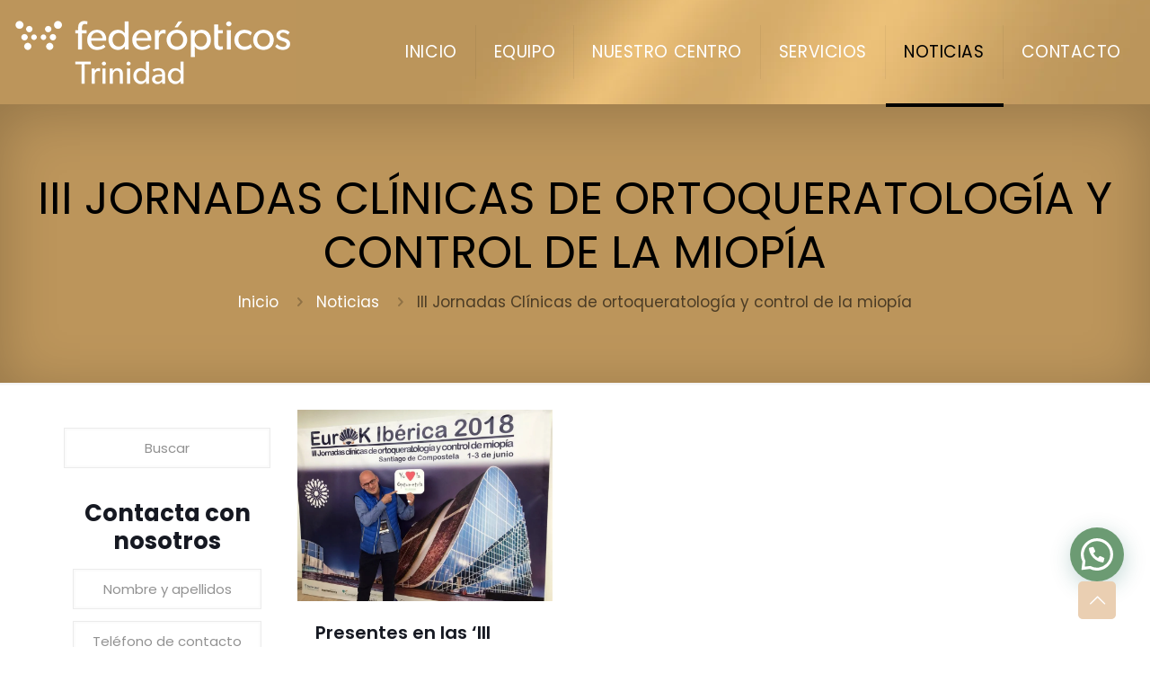

--- FILE ---
content_type: text/html; charset=utf-8
request_url: https://www.google.com/recaptcha/api2/anchor?ar=1&k=6LcIbX4mAAAAAJRb-cCwpvphpJ83-g2u3FB5SveL&co=aHR0cHM6Ly93d3cuZmVkZXJvcHRpY29zdHJpbmlkYWQuY29tOjQ0Mw..&hl=en&v=N67nZn4AqZkNcbeMu4prBgzg&size=invisible&anchor-ms=20000&execute-ms=30000&cb=m39cdechrg54
body_size: 49913
content:
<!DOCTYPE HTML><html dir="ltr" lang="en"><head><meta http-equiv="Content-Type" content="text/html; charset=UTF-8">
<meta http-equiv="X-UA-Compatible" content="IE=edge">
<title>reCAPTCHA</title>
<style type="text/css">
/* cyrillic-ext */
@font-face {
  font-family: 'Roboto';
  font-style: normal;
  font-weight: 400;
  font-stretch: 100%;
  src: url(//fonts.gstatic.com/s/roboto/v48/KFO7CnqEu92Fr1ME7kSn66aGLdTylUAMa3GUBHMdazTgWw.woff2) format('woff2');
  unicode-range: U+0460-052F, U+1C80-1C8A, U+20B4, U+2DE0-2DFF, U+A640-A69F, U+FE2E-FE2F;
}
/* cyrillic */
@font-face {
  font-family: 'Roboto';
  font-style: normal;
  font-weight: 400;
  font-stretch: 100%;
  src: url(//fonts.gstatic.com/s/roboto/v48/KFO7CnqEu92Fr1ME7kSn66aGLdTylUAMa3iUBHMdazTgWw.woff2) format('woff2');
  unicode-range: U+0301, U+0400-045F, U+0490-0491, U+04B0-04B1, U+2116;
}
/* greek-ext */
@font-face {
  font-family: 'Roboto';
  font-style: normal;
  font-weight: 400;
  font-stretch: 100%;
  src: url(//fonts.gstatic.com/s/roboto/v48/KFO7CnqEu92Fr1ME7kSn66aGLdTylUAMa3CUBHMdazTgWw.woff2) format('woff2');
  unicode-range: U+1F00-1FFF;
}
/* greek */
@font-face {
  font-family: 'Roboto';
  font-style: normal;
  font-weight: 400;
  font-stretch: 100%;
  src: url(//fonts.gstatic.com/s/roboto/v48/KFO7CnqEu92Fr1ME7kSn66aGLdTylUAMa3-UBHMdazTgWw.woff2) format('woff2');
  unicode-range: U+0370-0377, U+037A-037F, U+0384-038A, U+038C, U+038E-03A1, U+03A3-03FF;
}
/* math */
@font-face {
  font-family: 'Roboto';
  font-style: normal;
  font-weight: 400;
  font-stretch: 100%;
  src: url(//fonts.gstatic.com/s/roboto/v48/KFO7CnqEu92Fr1ME7kSn66aGLdTylUAMawCUBHMdazTgWw.woff2) format('woff2');
  unicode-range: U+0302-0303, U+0305, U+0307-0308, U+0310, U+0312, U+0315, U+031A, U+0326-0327, U+032C, U+032F-0330, U+0332-0333, U+0338, U+033A, U+0346, U+034D, U+0391-03A1, U+03A3-03A9, U+03B1-03C9, U+03D1, U+03D5-03D6, U+03F0-03F1, U+03F4-03F5, U+2016-2017, U+2034-2038, U+203C, U+2040, U+2043, U+2047, U+2050, U+2057, U+205F, U+2070-2071, U+2074-208E, U+2090-209C, U+20D0-20DC, U+20E1, U+20E5-20EF, U+2100-2112, U+2114-2115, U+2117-2121, U+2123-214F, U+2190, U+2192, U+2194-21AE, U+21B0-21E5, U+21F1-21F2, U+21F4-2211, U+2213-2214, U+2216-22FF, U+2308-230B, U+2310, U+2319, U+231C-2321, U+2336-237A, U+237C, U+2395, U+239B-23B7, U+23D0, U+23DC-23E1, U+2474-2475, U+25AF, U+25B3, U+25B7, U+25BD, U+25C1, U+25CA, U+25CC, U+25FB, U+266D-266F, U+27C0-27FF, U+2900-2AFF, U+2B0E-2B11, U+2B30-2B4C, U+2BFE, U+3030, U+FF5B, U+FF5D, U+1D400-1D7FF, U+1EE00-1EEFF;
}
/* symbols */
@font-face {
  font-family: 'Roboto';
  font-style: normal;
  font-weight: 400;
  font-stretch: 100%;
  src: url(//fonts.gstatic.com/s/roboto/v48/KFO7CnqEu92Fr1ME7kSn66aGLdTylUAMaxKUBHMdazTgWw.woff2) format('woff2');
  unicode-range: U+0001-000C, U+000E-001F, U+007F-009F, U+20DD-20E0, U+20E2-20E4, U+2150-218F, U+2190, U+2192, U+2194-2199, U+21AF, U+21E6-21F0, U+21F3, U+2218-2219, U+2299, U+22C4-22C6, U+2300-243F, U+2440-244A, U+2460-24FF, U+25A0-27BF, U+2800-28FF, U+2921-2922, U+2981, U+29BF, U+29EB, U+2B00-2BFF, U+4DC0-4DFF, U+FFF9-FFFB, U+10140-1018E, U+10190-1019C, U+101A0, U+101D0-101FD, U+102E0-102FB, U+10E60-10E7E, U+1D2C0-1D2D3, U+1D2E0-1D37F, U+1F000-1F0FF, U+1F100-1F1AD, U+1F1E6-1F1FF, U+1F30D-1F30F, U+1F315, U+1F31C, U+1F31E, U+1F320-1F32C, U+1F336, U+1F378, U+1F37D, U+1F382, U+1F393-1F39F, U+1F3A7-1F3A8, U+1F3AC-1F3AF, U+1F3C2, U+1F3C4-1F3C6, U+1F3CA-1F3CE, U+1F3D4-1F3E0, U+1F3ED, U+1F3F1-1F3F3, U+1F3F5-1F3F7, U+1F408, U+1F415, U+1F41F, U+1F426, U+1F43F, U+1F441-1F442, U+1F444, U+1F446-1F449, U+1F44C-1F44E, U+1F453, U+1F46A, U+1F47D, U+1F4A3, U+1F4B0, U+1F4B3, U+1F4B9, U+1F4BB, U+1F4BF, U+1F4C8-1F4CB, U+1F4D6, U+1F4DA, U+1F4DF, U+1F4E3-1F4E6, U+1F4EA-1F4ED, U+1F4F7, U+1F4F9-1F4FB, U+1F4FD-1F4FE, U+1F503, U+1F507-1F50B, U+1F50D, U+1F512-1F513, U+1F53E-1F54A, U+1F54F-1F5FA, U+1F610, U+1F650-1F67F, U+1F687, U+1F68D, U+1F691, U+1F694, U+1F698, U+1F6AD, U+1F6B2, U+1F6B9-1F6BA, U+1F6BC, U+1F6C6-1F6CF, U+1F6D3-1F6D7, U+1F6E0-1F6EA, U+1F6F0-1F6F3, U+1F6F7-1F6FC, U+1F700-1F7FF, U+1F800-1F80B, U+1F810-1F847, U+1F850-1F859, U+1F860-1F887, U+1F890-1F8AD, U+1F8B0-1F8BB, U+1F8C0-1F8C1, U+1F900-1F90B, U+1F93B, U+1F946, U+1F984, U+1F996, U+1F9E9, U+1FA00-1FA6F, U+1FA70-1FA7C, U+1FA80-1FA89, U+1FA8F-1FAC6, U+1FACE-1FADC, U+1FADF-1FAE9, U+1FAF0-1FAF8, U+1FB00-1FBFF;
}
/* vietnamese */
@font-face {
  font-family: 'Roboto';
  font-style: normal;
  font-weight: 400;
  font-stretch: 100%;
  src: url(//fonts.gstatic.com/s/roboto/v48/KFO7CnqEu92Fr1ME7kSn66aGLdTylUAMa3OUBHMdazTgWw.woff2) format('woff2');
  unicode-range: U+0102-0103, U+0110-0111, U+0128-0129, U+0168-0169, U+01A0-01A1, U+01AF-01B0, U+0300-0301, U+0303-0304, U+0308-0309, U+0323, U+0329, U+1EA0-1EF9, U+20AB;
}
/* latin-ext */
@font-face {
  font-family: 'Roboto';
  font-style: normal;
  font-weight: 400;
  font-stretch: 100%;
  src: url(//fonts.gstatic.com/s/roboto/v48/KFO7CnqEu92Fr1ME7kSn66aGLdTylUAMa3KUBHMdazTgWw.woff2) format('woff2');
  unicode-range: U+0100-02BA, U+02BD-02C5, U+02C7-02CC, U+02CE-02D7, U+02DD-02FF, U+0304, U+0308, U+0329, U+1D00-1DBF, U+1E00-1E9F, U+1EF2-1EFF, U+2020, U+20A0-20AB, U+20AD-20C0, U+2113, U+2C60-2C7F, U+A720-A7FF;
}
/* latin */
@font-face {
  font-family: 'Roboto';
  font-style: normal;
  font-weight: 400;
  font-stretch: 100%;
  src: url(//fonts.gstatic.com/s/roboto/v48/KFO7CnqEu92Fr1ME7kSn66aGLdTylUAMa3yUBHMdazQ.woff2) format('woff2');
  unicode-range: U+0000-00FF, U+0131, U+0152-0153, U+02BB-02BC, U+02C6, U+02DA, U+02DC, U+0304, U+0308, U+0329, U+2000-206F, U+20AC, U+2122, U+2191, U+2193, U+2212, U+2215, U+FEFF, U+FFFD;
}
/* cyrillic-ext */
@font-face {
  font-family: 'Roboto';
  font-style: normal;
  font-weight: 500;
  font-stretch: 100%;
  src: url(//fonts.gstatic.com/s/roboto/v48/KFO7CnqEu92Fr1ME7kSn66aGLdTylUAMa3GUBHMdazTgWw.woff2) format('woff2');
  unicode-range: U+0460-052F, U+1C80-1C8A, U+20B4, U+2DE0-2DFF, U+A640-A69F, U+FE2E-FE2F;
}
/* cyrillic */
@font-face {
  font-family: 'Roboto';
  font-style: normal;
  font-weight: 500;
  font-stretch: 100%;
  src: url(//fonts.gstatic.com/s/roboto/v48/KFO7CnqEu92Fr1ME7kSn66aGLdTylUAMa3iUBHMdazTgWw.woff2) format('woff2');
  unicode-range: U+0301, U+0400-045F, U+0490-0491, U+04B0-04B1, U+2116;
}
/* greek-ext */
@font-face {
  font-family: 'Roboto';
  font-style: normal;
  font-weight: 500;
  font-stretch: 100%;
  src: url(//fonts.gstatic.com/s/roboto/v48/KFO7CnqEu92Fr1ME7kSn66aGLdTylUAMa3CUBHMdazTgWw.woff2) format('woff2');
  unicode-range: U+1F00-1FFF;
}
/* greek */
@font-face {
  font-family: 'Roboto';
  font-style: normal;
  font-weight: 500;
  font-stretch: 100%;
  src: url(//fonts.gstatic.com/s/roboto/v48/KFO7CnqEu92Fr1ME7kSn66aGLdTylUAMa3-UBHMdazTgWw.woff2) format('woff2');
  unicode-range: U+0370-0377, U+037A-037F, U+0384-038A, U+038C, U+038E-03A1, U+03A3-03FF;
}
/* math */
@font-face {
  font-family: 'Roboto';
  font-style: normal;
  font-weight: 500;
  font-stretch: 100%;
  src: url(//fonts.gstatic.com/s/roboto/v48/KFO7CnqEu92Fr1ME7kSn66aGLdTylUAMawCUBHMdazTgWw.woff2) format('woff2');
  unicode-range: U+0302-0303, U+0305, U+0307-0308, U+0310, U+0312, U+0315, U+031A, U+0326-0327, U+032C, U+032F-0330, U+0332-0333, U+0338, U+033A, U+0346, U+034D, U+0391-03A1, U+03A3-03A9, U+03B1-03C9, U+03D1, U+03D5-03D6, U+03F0-03F1, U+03F4-03F5, U+2016-2017, U+2034-2038, U+203C, U+2040, U+2043, U+2047, U+2050, U+2057, U+205F, U+2070-2071, U+2074-208E, U+2090-209C, U+20D0-20DC, U+20E1, U+20E5-20EF, U+2100-2112, U+2114-2115, U+2117-2121, U+2123-214F, U+2190, U+2192, U+2194-21AE, U+21B0-21E5, U+21F1-21F2, U+21F4-2211, U+2213-2214, U+2216-22FF, U+2308-230B, U+2310, U+2319, U+231C-2321, U+2336-237A, U+237C, U+2395, U+239B-23B7, U+23D0, U+23DC-23E1, U+2474-2475, U+25AF, U+25B3, U+25B7, U+25BD, U+25C1, U+25CA, U+25CC, U+25FB, U+266D-266F, U+27C0-27FF, U+2900-2AFF, U+2B0E-2B11, U+2B30-2B4C, U+2BFE, U+3030, U+FF5B, U+FF5D, U+1D400-1D7FF, U+1EE00-1EEFF;
}
/* symbols */
@font-face {
  font-family: 'Roboto';
  font-style: normal;
  font-weight: 500;
  font-stretch: 100%;
  src: url(//fonts.gstatic.com/s/roboto/v48/KFO7CnqEu92Fr1ME7kSn66aGLdTylUAMaxKUBHMdazTgWw.woff2) format('woff2');
  unicode-range: U+0001-000C, U+000E-001F, U+007F-009F, U+20DD-20E0, U+20E2-20E4, U+2150-218F, U+2190, U+2192, U+2194-2199, U+21AF, U+21E6-21F0, U+21F3, U+2218-2219, U+2299, U+22C4-22C6, U+2300-243F, U+2440-244A, U+2460-24FF, U+25A0-27BF, U+2800-28FF, U+2921-2922, U+2981, U+29BF, U+29EB, U+2B00-2BFF, U+4DC0-4DFF, U+FFF9-FFFB, U+10140-1018E, U+10190-1019C, U+101A0, U+101D0-101FD, U+102E0-102FB, U+10E60-10E7E, U+1D2C0-1D2D3, U+1D2E0-1D37F, U+1F000-1F0FF, U+1F100-1F1AD, U+1F1E6-1F1FF, U+1F30D-1F30F, U+1F315, U+1F31C, U+1F31E, U+1F320-1F32C, U+1F336, U+1F378, U+1F37D, U+1F382, U+1F393-1F39F, U+1F3A7-1F3A8, U+1F3AC-1F3AF, U+1F3C2, U+1F3C4-1F3C6, U+1F3CA-1F3CE, U+1F3D4-1F3E0, U+1F3ED, U+1F3F1-1F3F3, U+1F3F5-1F3F7, U+1F408, U+1F415, U+1F41F, U+1F426, U+1F43F, U+1F441-1F442, U+1F444, U+1F446-1F449, U+1F44C-1F44E, U+1F453, U+1F46A, U+1F47D, U+1F4A3, U+1F4B0, U+1F4B3, U+1F4B9, U+1F4BB, U+1F4BF, U+1F4C8-1F4CB, U+1F4D6, U+1F4DA, U+1F4DF, U+1F4E3-1F4E6, U+1F4EA-1F4ED, U+1F4F7, U+1F4F9-1F4FB, U+1F4FD-1F4FE, U+1F503, U+1F507-1F50B, U+1F50D, U+1F512-1F513, U+1F53E-1F54A, U+1F54F-1F5FA, U+1F610, U+1F650-1F67F, U+1F687, U+1F68D, U+1F691, U+1F694, U+1F698, U+1F6AD, U+1F6B2, U+1F6B9-1F6BA, U+1F6BC, U+1F6C6-1F6CF, U+1F6D3-1F6D7, U+1F6E0-1F6EA, U+1F6F0-1F6F3, U+1F6F7-1F6FC, U+1F700-1F7FF, U+1F800-1F80B, U+1F810-1F847, U+1F850-1F859, U+1F860-1F887, U+1F890-1F8AD, U+1F8B0-1F8BB, U+1F8C0-1F8C1, U+1F900-1F90B, U+1F93B, U+1F946, U+1F984, U+1F996, U+1F9E9, U+1FA00-1FA6F, U+1FA70-1FA7C, U+1FA80-1FA89, U+1FA8F-1FAC6, U+1FACE-1FADC, U+1FADF-1FAE9, U+1FAF0-1FAF8, U+1FB00-1FBFF;
}
/* vietnamese */
@font-face {
  font-family: 'Roboto';
  font-style: normal;
  font-weight: 500;
  font-stretch: 100%;
  src: url(//fonts.gstatic.com/s/roboto/v48/KFO7CnqEu92Fr1ME7kSn66aGLdTylUAMa3OUBHMdazTgWw.woff2) format('woff2');
  unicode-range: U+0102-0103, U+0110-0111, U+0128-0129, U+0168-0169, U+01A0-01A1, U+01AF-01B0, U+0300-0301, U+0303-0304, U+0308-0309, U+0323, U+0329, U+1EA0-1EF9, U+20AB;
}
/* latin-ext */
@font-face {
  font-family: 'Roboto';
  font-style: normal;
  font-weight: 500;
  font-stretch: 100%;
  src: url(//fonts.gstatic.com/s/roboto/v48/KFO7CnqEu92Fr1ME7kSn66aGLdTylUAMa3KUBHMdazTgWw.woff2) format('woff2');
  unicode-range: U+0100-02BA, U+02BD-02C5, U+02C7-02CC, U+02CE-02D7, U+02DD-02FF, U+0304, U+0308, U+0329, U+1D00-1DBF, U+1E00-1E9F, U+1EF2-1EFF, U+2020, U+20A0-20AB, U+20AD-20C0, U+2113, U+2C60-2C7F, U+A720-A7FF;
}
/* latin */
@font-face {
  font-family: 'Roboto';
  font-style: normal;
  font-weight: 500;
  font-stretch: 100%;
  src: url(//fonts.gstatic.com/s/roboto/v48/KFO7CnqEu92Fr1ME7kSn66aGLdTylUAMa3yUBHMdazQ.woff2) format('woff2');
  unicode-range: U+0000-00FF, U+0131, U+0152-0153, U+02BB-02BC, U+02C6, U+02DA, U+02DC, U+0304, U+0308, U+0329, U+2000-206F, U+20AC, U+2122, U+2191, U+2193, U+2212, U+2215, U+FEFF, U+FFFD;
}
/* cyrillic-ext */
@font-face {
  font-family: 'Roboto';
  font-style: normal;
  font-weight: 900;
  font-stretch: 100%;
  src: url(//fonts.gstatic.com/s/roboto/v48/KFO7CnqEu92Fr1ME7kSn66aGLdTylUAMa3GUBHMdazTgWw.woff2) format('woff2');
  unicode-range: U+0460-052F, U+1C80-1C8A, U+20B4, U+2DE0-2DFF, U+A640-A69F, U+FE2E-FE2F;
}
/* cyrillic */
@font-face {
  font-family: 'Roboto';
  font-style: normal;
  font-weight: 900;
  font-stretch: 100%;
  src: url(//fonts.gstatic.com/s/roboto/v48/KFO7CnqEu92Fr1ME7kSn66aGLdTylUAMa3iUBHMdazTgWw.woff2) format('woff2');
  unicode-range: U+0301, U+0400-045F, U+0490-0491, U+04B0-04B1, U+2116;
}
/* greek-ext */
@font-face {
  font-family: 'Roboto';
  font-style: normal;
  font-weight: 900;
  font-stretch: 100%;
  src: url(//fonts.gstatic.com/s/roboto/v48/KFO7CnqEu92Fr1ME7kSn66aGLdTylUAMa3CUBHMdazTgWw.woff2) format('woff2');
  unicode-range: U+1F00-1FFF;
}
/* greek */
@font-face {
  font-family: 'Roboto';
  font-style: normal;
  font-weight: 900;
  font-stretch: 100%;
  src: url(//fonts.gstatic.com/s/roboto/v48/KFO7CnqEu92Fr1ME7kSn66aGLdTylUAMa3-UBHMdazTgWw.woff2) format('woff2');
  unicode-range: U+0370-0377, U+037A-037F, U+0384-038A, U+038C, U+038E-03A1, U+03A3-03FF;
}
/* math */
@font-face {
  font-family: 'Roboto';
  font-style: normal;
  font-weight: 900;
  font-stretch: 100%;
  src: url(//fonts.gstatic.com/s/roboto/v48/KFO7CnqEu92Fr1ME7kSn66aGLdTylUAMawCUBHMdazTgWw.woff2) format('woff2');
  unicode-range: U+0302-0303, U+0305, U+0307-0308, U+0310, U+0312, U+0315, U+031A, U+0326-0327, U+032C, U+032F-0330, U+0332-0333, U+0338, U+033A, U+0346, U+034D, U+0391-03A1, U+03A3-03A9, U+03B1-03C9, U+03D1, U+03D5-03D6, U+03F0-03F1, U+03F4-03F5, U+2016-2017, U+2034-2038, U+203C, U+2040, U+2043, U+2047, U+2050, U+2057, U+205F, U+2070-2071, U+2074-208E, U+2090-209C, U+20D0-20DC, U+20E1, U+20E5-20EF, U+2100-2112, U+2114-2115, U+2117-2121, U+2123-214F, U+2190, U+2192, U+2194-21AE, U+21B0-21E5, U+21F1-21F2, U+21F4-2211, U+2213-2214, U+2216-22FF, U+2308-230B, U+2310, U+2319, U+231C-2321, U+2336-237A, U+237C, U+2395, U+239B-23B7, U+23D0, U+23DC-23E1, U+2474-2475, U+25AF, U+25B3, U+25B7, U+25BD, U+25C1, U+25CA, U+25CC, U+25FB, U+266D-266F, U+27C0-27FF, U+2900-2AFF, U+2B0E-2B11, U+2B30-2B4C, U+2BFE, U+3030, U+FF5B, U+FF5D, U+1D400-1D7FF, U+1EE00-1EEFF;
}
/* symbols */
@font-face {
  font-family: 'Roboto';
  font-style: normal;
  font-weight: 900;
  font-stretch: 100%;
  src: url(//fonts.gstatic.com/s/roboto/v48/KFO7CnqEu92Fr1ME7kSn66aGLdTylUAMaxKUBHMdazTgWw.woff2) format('woff2');
  unicode-range: U+0001-000C, U+000E-001F, U+007F-009F, U+20DD-20E0, U+20E2-20E4, U+2150-218F, U+2190, U+2192, U+2194-2199, U+21AF, U+21E6-21F0, U+21F3, U+2218-2219, U+2299, U+22C4-22C6, U+2300-243F, U+2440-244A, U+2460-24FF, U+25A0-27BF, U+2800-28FF, U+2921-2922, U+2981, U+29BF, U+29EB, U+2B00-2BFF, U+4DC0-4DFF, U+FFF9-FFFB, U+10140-1018E, U+10190-1019C, U+101A0, U+101D0-101FD, U+102E0-102FB, U+10E60-10E7E, U+1D2C0-1D2D3, U+1D2E0-1D37F, U+1F000-1F0FF, U+1F100-1F1AD, U+1F1E6-1F1FF, U+1F30D-1F30F, U+1F315, U+1F31C, U+1F31E, U+1F320-1F32C, U+1F336, U+1F378, U+1F37D, U+1F382, U+1F393-1F39F, U+1F3A7-1F3A8, U+1F3AC-1F3AF, U+1F3C2, U+1F3C4-1F3C6, U+1F3CA-1F3CE, U+1F3D4-1F3E0, U+1F3ED, U+1F3F1-1F3F3, U+1F3F5-1F3F7, U+1F408, U+1F415, U+1F41F, U+1F426, U+1F43F, U+1F441-1F442, U+1F444, U+1F446-1F449, U+1F44C-1F44E, U+1F453, U+1F46A, U+1F47D, U+1F4A3, U+1F4B0, U+1F4B3, U+1F4B9, U+1F4BB, U+1F4BF, U+1F4C8-1F4CB, U+1F4D6, U+1F4DA, U+1F4DF, U+1F4E3-1F4E6, U+1F4EA-1F4ED, U+1F4F7, U+1F4F9-1F4FB, U+1F4FD-1F4FE, U+1F503, U+1F507-1F50B, U+1F50D, U+1F512-1F513, U+1F53E-1F54A, U+1F54F-1F5FA, U+1F610, U+1F650-1F67F, U+1F687, U+1F68D, U+1F691, U+1F694, U+1F698, U+1F6AD, U+1F6B2, U+1F6B9-1F6BA, U+1F6BC, U+1F6C6-1F6CF, U+1F6D3-1F6D7, U+1F6E0-1F6EA, U+1F6F0-1F6F3, U+1F6F7-1F6FC, U+1F700-1F7FF, U+1F800-1F80B, U+1F810-1F847, U+1F850-1F859, U+1F860-1F887, U+1F890-1F8AD, U+1F8B0-1F8BB, U+1F8C0-1F8C1, U+1F900-1F90B, U+1F93B, U+1F946, U+1F984, U+1F996, U+1F9E9, U+1FA00-1FA6F, U+1FA70-1FA7C, U+1FA80-1FA89, U+1FA8F-1FAC6, U+1FACE-1FADC, U+1FADF-1FAE9, U+1FAF0-1FAF8, U+1FB00-1FBFF;
}
/* vietnamese */
@font-face {
  font-family: 'Roboto';
  font-style: normal;
  font-weight: 900;
  font-stretch: 100%;
  src: url(//fonts.gstatic.com/s/roboto/v48/KFO7CnqEu92Fr1ME7kSn66aGLdTylUAMa3OUBHMdazTgWw.woff2) format('woff2');
  unicode-range: U+0102-0103, U+0110-0111, U+0128-0129, U+0168-0169, U+01A0-01A1, U+01AF-01B0, U+0300-0301, U+0303-0304, U+0308-0309, U+0323, U+0329, U+1EA0-1EF9, U+20AB;
}
/* latin-ext */
@font-face {
  font-family: 'Roboto';
  font-style: normal;
  font-weight: 900;
  font-stretch: 100%;
  src: url(//fonts.gstatic.com/s/roboto/v48/KFO7CnqEu92Fr1ME7kSn66aGLdTylUAMa3KUBHMdazTgWw.woff2) format('woff2');
  unicode-range: U+0100-02BA, U+02BD-02C5, U+02C7-02CC, U+02CE-02D7, U+02DD-02FF, U+0304, U+0308, U+0329, U+1D00-1DBF, U+1E00-1E9F, U+1EF2-1EFF, U+2020, U+20A0-20AB, U+20AD-20C0, U+2113, U+2C60-2C7F, U+A720-A7FF;
}
/* latin */
@font-face {
  font-family: 'Roboto';
  font-style: normal;
  font-weight: 900;
  font-stretch: 100%;
  src: url(//fonts.gstatic.com/s/roboto/v48/KFO7CnqEu92Fr1ME7kSn66aGLdTylUAMa3yUBHMdazQ.woff2) format('woff2');
  unicode-range: U+0000-00FF, U+0131, U+0152-0153, U+02BB-02BC, U+02C6, U+02DA, U+02DC, U+0304, U+0308, U+0329, U+2000-206F, U+20AC, U+2122, U+2191, U+2193, U+2212, U+2215, U+FEFF, U+FFFD;
}

</style>
<link rel="stylesheet" type="text/css" href="https://www.gstatic.com/recaptcha/releases/N67nZn4AqZkNcbeMu4prBgzg/styles__ltr.css">
<script nonce="OSwCM6nqKoxmEPjz1CaQWQ" type="text/javascript">window['__recaptcha_api'] = 'https://www.google.com/recaptcha/api2/';</script>
<script type="text/javascript" src="https://www.gstatic.com/recaptcha/releases/N67nZn4AqZkNcbeMu4prBgzg/recaptcha__en.js" nonce="OSwCM6nqKoxmEPjz1CaQWQ">
      
    </script></head>
<body><div id="rc-anchor-alert" class="rc-anchor-alert"></div>
<input type="hidden" id="recaptcha-token" value="[base64]">
<script type="text/javascript" nonce="OSwCM6nqKoxmEPjz1CaQWQ">
      recaptcha.anchor.Main.init("[\x22ainput\x22,[\x22bgdata\x22,\x22\x22,\[base64]/[base64]/[base64]/[base64]/[base64]/UltsKytdPUU6KEU8MjA0OD9SW2wrK109RT4+NnwxOTI6KChFJjY0NTEyKT09NTUyOTYmJk0rMTxjLmxlbmd0aCYmKGMuY2hhckNvZGVBdChNKzEpJjY0NTEyKT09NTYzMjA/[base64]/[base64]/[base64]/[base64]/[base64]/[base64]/[base64]\x22,\[base64]\\u003d\\u003d\x22,\x22esK1wqx6w5PCsX/CpMKdb8KGY8O0wqwfJcOEw4RDwpbDucOEbWMdccK+w5lGXsK9eGnDp8Ojwrhqc8OHw4nCpw7Ctgk2wqs0wqd0ZcKYfMK7OxXDlWNiacKswq7DkcKBw6PDh8Kuw4fDjyfChnjCjsK1wo/CgcKPw5HCjzbDlcKUFcKfZnfDrcOqwqPDusO9w6/Cj8OVwqMXY8Khwo1nQwQSwrQhwpI5FcKqwofDp1/Dn8Kdw5jCj8OaM2VWwoMRwr/CrMKjwp0zCcKwPXTDscO3wpjCgMOfwoLCsyPDgwjCmMOew5LDpMOtwq8awqV9LsOPwpcFwqZMS8OpwoQOUMK3w79ZZMKlwoF+w6hJw4/CjArDixTCo2XCkMOhKcKUw4RswqzDvcOHM8OcCgIZFcK5UippfcOYEsKORsOMCcOCwpPDlW/DhsKGw6nCvDLDqB9majPCrTsKw7lUw4Inwo3ChDjDtR3DgcKHD8Okwolkwr7DvsK2w53Dv2pLVMKvMcKaw7DCpsOxFw92KXnCtW4AwqnDgHlcw57CjVTCsGlRw4M/[base64]/DuMOWw5bCv8KCfytOw6TDunDDr8Ovwqohc3zCvcOHdDN7wrjDsMKTw5gqw4/ClC0lw6wmwrdkVmfDlAgxw7LDhMO/[base64]/CqcObRUR1CwZdK0oIwqbDuH9SYMOcwrgDwplvNcKnDsKxC8KJw6DDvsKAKcOrwpfCmcK+w74ew7oXw7Q4csK5fjNQwpLDkMOGwpHCpcOYwovDn2PCvX/DvMObwqFIwqnCkcKDQMKbwrxnXcOkw7rCohMYEMK8wqomw7UfwpfDm8Khwr9uL8KLTsK2wovDlzvCmkzDlWRwYg88F1TCsMKMEMOPFXpADXTDlCNFJD0Rw6k5Y1nDoDoOLg7CkjF7wq5gwppwM8Oif8OawobDmcOpScKbw5cjGhA3ecKfwoHDoMOywqh7w7M/w5zDlcKTW8OqwpYCVcKowq47w63CqsOvw5NcDMKrEcOjd8OFw6ZBw7plw7tFw6TCuAELw6fCgcKpw69VCcKoMC/CjcKoTy/ChmDDjcOtwpbDrDUhw5LCj8OFQsOPcMOEwoIJf2N3w4fDnMOrwpY1a1fDgsKzwoPChWg6w77Dt8OzbHjDrMOXAR7CqcOZPhLCrVkuwrjCrCrDtjMPw4pNXcKIFGt4wp3CqcKhw6vCq8K/w4PDk0x0LMKMw7XCv8K1JElUw7PDgExLw6vDvE1iw7fDksOAOmDDmmjCvMOIGEBHw77ChcObw44Fwq/CsMO/wohSwqnCtcK3IW9pWRgPJsKAw43DhU4ew58/O3rDosONVMO/QcObASxnwrXDvDF7w6vCrB3Do8OMw4NpXMOdwolRXsKSU8K8w7oPw6XDosKtZw7Ck8Klw47Ch8OqwoDCicKyaSM3w5UKbV/DrsKdwqjCoMOIw6bCo8OAwqTCiHzDgxd9woTDjMKUKxV0WQ7DtBNywrXCtcKKwqDDmlXDp8KPwp5ww7jDl8Kbw6h/[base64]/DusKswqXCkjzCihQ/B8O1wrZCfsKoOcK1ZB5MXS9WwpPCt8KARRQUTcOHw7sXw74BwpIPZzEWQmwDUsK9McKXw6nDi8KPwrTDqDjDlcOfRsKhK8KkQsOxw6bDjcOPwqHCnTbDinx+ZgxlamHCh8OeUcOSccOSBsKEw5A0HmcBX0vCnlzCsBBsw5/DkH5uJ8K8wrfClcOxwpRrw4Q0woLDp8K3w6fCq8O3G8OOw7TCj8KLw60eaCrDjcKNw43Ci8KBGkTDisKAwp3DvMKmfhbCuDd/woxJP8O/wrLDh34Yw4d4Y8K/QWYDH0dcw5DCh3J2HMKUNcK3PjM2FzQWPMKdw5jDn8KMLsKQeidnIyLCkSY9LwDCi8Kkw5LCl2jDkSLDrcOEwpLDthXDhQDDucOGGsK8O8KcwqTClcOkM8K6fsOHw5fCv3DCmlvCsV40w5bCvcOPME51wrHDkVpZw7k/wq9OwpFvKV89wrEWw6VGVgJqe0/DjkzDi8OCahd2wrpBbFfCuGwWfsK5FcOKw5DCpgrCnMKWwqzCqcORV8OKYhPCtgdvw5fDgmfDhMO2w6o/wrDDkcK8FBXDtzkUwoLDgzFORj/DlMOiwr86w4vDsgpgCcK9w5xEwp7DusKAw4nDl1EGw63CrcKWwp9ZwpF0OcOOw7LCgcKlOsO+NMK8wozCssKQw4t1w6LCgsKvw596U8KmR8OUD8O/w5jCqmzCvcOtBgzDnHXCtHoswq7CucKCNsOUwo8Wwq0yEXgcwrwKI8Kkw6IrGVIvwrIOwrfDoVfCucKpOFoMw5fDuDxAN8OOworDkMOiwpbCkVLDjsKFbBhLwpPDk0ZAEMOfwqx7wqPCpsOcw61Gw4lHwqDCg2FlVx/CqsOHOw5nw4PCqsKcMDJGwpzCijDCkDwIGgDCkVkYATjCiEfCvyNxMmPCtMOiw5rCojjCjUM1L8O0w7c7DcO3wqkiw7HCj8O2DiNlwr/Cs0vCiTzDmkrCuiESY8O4GsOyw6QKw6jDjDR2woLCk8Kiw7PCmBDCiidlFRLCk8OYw7kBPkB+NMKHw6DDgSDDsC59WQ3Dq8Kgw7rCqMOfZsOow5fDjHQtw4UbS1sUfnHDoMOyW8K6w4xiw6vCsDHDl13DqWZUIsKeS3F/W1Z0CMK/FcKgwo3DvHrCi8OVwpNFw5DCgSzDtsOeBMO/[base64]/Dp0rDrmTDj8OGThHDhnzCqcOdwoHDpUvCnsONwpkaMVYJwrlvwoE6wp3CnsKTesKIMcKVKU7CqcKqaMOzZShmwrfDlMKWwqPDm8K5w5vDs8Klw51zwqzCq8OODMO/[base64]/Cq3xjwqrCocKZMEghw5UlwoEwRMO7w5vCvGvCmMO+ccK5wrfDrCYpCwHDqMOAwozCi1fDklEAw59tEU/[base64]/Dv0U1w7EgLMOew6RAcnDDhsKIfjkYw6ArRcO9w5XCksKXJ8O0ZMOqw6TDssKKVwtHwpA4esK2SMOfwqnDiGbClMK7w5DCvikCd8OdJx3Cqx8Uw6Y2eHJWwqzCgFVFwq/[base64]/DqcKzcUvCiHLCtADDmGPDs8KZw7YUw4LCpi7DiWNfw6kZw6JxdsKfRsOlwq0uwqJjw6zDjnXDtEctw4nDgQTCr1TDjxUCwoHDscK+w7oDVATCoSnCosOdwoBjw5XDuMOOwo3CmEbCp8OzwrvDqsO3w48YDj7DtXLDpyMYDx/Cv1J6wo5hw5PDnyHCjADCn8Khw5HCuhkwwojCkcOgwo8iAMO+wpt2HXbDvGomesKzw749w7HCsMKnwpXDqsO1FS/DhMK/[base64]/CVTDnMO3w55Dwq8awqcBwrHCkwBvYMKGbcObwqUHw7BkKcKGRwAmfmLCmH/[base64]/Cr8O+fAxzbcK/IQTClVDCv8O7KmXCrTU/IFLDoRzCtsORwqfDu8OpcHPCnAgxworDpwsFwqjDusKDwoNpwr7DlD9SHT7Ds8O6w6VTKsOawojDhE/[base64]/[base64]/DnEIqMMKzw4cbwoXDiMKSwpTDmMKrYSQxwo5tPsOywqfDn8KPLMKsLMKjw5BBwp5vwq3DtEHCocKcH04faj3DjXXCknIGS2dVdFLDoDjCvFrDv8OheDFYacKlwrTCuEnDsCTCv8KIwrDCh8KZwqEWw6ErXXjDvXbCmRLDhxvDlz/CjcKDNsKQV8OIw4LDi2cwfCDCpsOOwqdrw6pEWR/[base64]/CuBLCp2zDrFTClMKJTMODS8OkLn3DnMKJcyXDnzJPTELDo8K+K8Ozwr0jEFQ9ZsOSa8KrwoQzVcKDw53DqlULMgPCrgN7wrYOwqPCo1jDqGlgw7N1wpjCuV7Cq8Kta8Klwq7ClAhAwrfDvHJ8b8KFXEUjw5Vww5oVw5BzwppFRMOHLsOzRMOoesKxAMOSw4jCq1TCkG/DlcKPwofDt8OXeWjDpE0Kw5PCqcKJwpLCr8KNTz1owr8FwoTDjyV+CsOFw4zDlTMRwpYKw4k7S8ONw7rDs2YORXJCMsKAD8ONwoIDMcOEcl3DisKpGMOfHsOCwrZIasOEYcKnw6ZaYyTCjx/ChwNow4NNWXTDncOkccOawopvV8KvVcKnaHXCtMOPesKCw73CmcKlGUBWw6RIwqnDtm8bwpnDlSd4wpnCr8KmUlROPyMtEsOGEjnDk0N0XxN/IDrDkwjChMOqHF8Rw7FpXMOhC8KJQsK2wp0ywqfDjnwGJRTCskh+fRkVw7prZnbCmcO3Jj7CqXUTw5Q3AyxUwpDCpcOPw4PCt8Otw5Npw6XCjQAewr7Dv8OawrDDiMODQlJBNMO0VxHCgMKSZMOJbijCgSU/w6HCpcOJw4PDh8KQw7cEfMOcAgLDr8O2w4cBwrrDt1fDmsOEWsOfD8OFRMKQfWpUwpZiXMOaC03Dq8OHOh7Cmn/Djw4aYMKaw5gNwocXwqdow5B+wqsow4Z4AE49wox7wrBLWWzDmMKCEcKqTMKCe8KlVsOdbmrDgHc6w55AIhHCtcK6dXsaTMOxQCLCjcKJcsOuworCvcO5TgHClsKqXx3DnsKpwrHCn8K1wrBrb8ODw7QIZ1jCpQTCoxrCvcOHecOvEsOHIxcEwo/DjlBqwrPCiHNISMKcwpE6KkZ3woDDgsOXHcKyLhALaCvDi8Ksw55yw47DnzTCrHrCmhnDn113wr/[base64]/CosK4w417H8OKAsO6w4E3w4XCo8Okwpd4SsKJcMOYIn3Co8Kow7QZw7F5a1t9Y8KcwqYRw7QQwrQPXcKEwpEkwpNEIsO0I8K3w7IewqXDtWrCosKKw4/DjMOcFjIdcMO9LRnCgMKrwqxNw6bChMOgGsKCw53ClsKWw7x6ZsKPw4IKfxHDr2suYsK1w6fDo8OLw6VqVm/CvnzDjsOYcFbDpRpnW8KHCHjDgcOWe8OBBcOSwpIEYsODw4PCmsKNwpTDsA5pFiXDl1kvw4hlw7cXYMKdw6DCi8KCw6Fjw5PCqyUTwpnCvsKAwq/DuEAGwpZBwrV4N8KLw4PCtwvCs33CqMKcesKEw4/DhcKZJMOHw7HCn8OkwpcQw4VvbRHDlMKTS3trwrTDj8KUwp/[base64]/CrMOcQMOPwoIpMsK7XRPCnMKaw73DkUPCmcK0w6jDvMOVGsOnKTF/O8OSKAkyw5RLw7vDnUtYwopIw70uZSvDrsKdw4hhDsK8wqTCvztZb8OSw4bDu1LDlwMsw6kDwrZBNsOQDkcVw5HCtsOSOV4Nw5gyw7LCs2hGwrXDo1VcKlLCviAfO8Oqw7zCnhw5FMOdLFcaG8K6KwkvwoHDkcKVEGHDnMOlwo/Dmi4bwo/DvcO0w5EVw6/DscKDB8OOHA1WwovCjQ3DrXENwq3CvT9hwqzDvcK+a3obK8O6EBRIR33DqMKhWcKiwo7Dh8O3Vgohw4VFO8KVcMO6A8OXG8OKEsOHw7LDssKHVmLCrRs/w6fCpMKgccKcw5Nyw4DDusOcJT02bcOBw4PDscO/[base64]/DuXURFcOAVCBvGsOdTGZAw7Y/woEkNsKeXMO6EsKVXsKBGMKGw7c2eDXDncOsw6otS8KtwopNw7HCqGLCnMO3w4rCjMKNw7bDi8Ozw540wpNOXcOWwqFOJynDkcKcIMOTw7JVwp3CjAvDk8O3wpfDk3/Ct8KiMj8Ew6vDpB81czd+ZTFuLTpew5/[base64]/DtMO7w53DlMOrwoosecOEwrHCuAXCgcKvw6vCgMKrWcKUwqLDr8OtPsKXw6zCpsO7WcOswoxGL8KBwq/CicOWW8OdLsO2B3DDunoJw5Zzw67CrcKAHsKNw6fDlGtDwrrCn8KGwpNMbQXCr8O8SMKcwpfCjkzCqF0fwpw/wqwfw4hMKwfCqHALwoDCisKqV8KfFETDg8KrwqkZw5XDvQxjwrphICbCtHbDmhpJwo85wphvw4ZFRH3CkMKyw4csTg5MTEsSQmdoLMOoRQRIw799w7HDo8OVwpFiOENNw6U/DA90wpjDqcOiehfCl1UnNsK0Wi1+e8O1wonDgcO6wr9eOsKkawE1HMK0JcOawpo+DcOYRWPDvsKmwqrDqcK9G8OZYXPDncKowqjDvCDDs8OQwqBnw7pfwpDDp8KCw4YZbwA/WcKMwo9/[base64]/DuzPDrcOQwqZkasKbFj7DgzXCs8K0dkjCqE/CtBUyaMOPB257TlrDksKGw4cqwqdoTsOJw53CgG/Di8OUw5scwqDCsXzCpxw9dQvCgno8acKJOMKQHsOOUsOKNcOWSWPCpMKLPsO2woLDssKXDsKWw5NtLkjCu0LDryfCncOEw6xnM0/CgwfCs1Zsw4xmw51dw6V1fnEUwpVqNcKRw7VAwrZUPQHCn8Oqw53DrsORwoAgQizDmRg2NMOiasOWw5ABwpLClcOaccOxw4fDtzzDkRPCrETClBfDqMKAKGnDmwhHGmfCsMOFwovDkcKZwq/CucOzwpnDvjNnfHNlw5HDkRxvT38hNEAEfcOWwqzCgzILwqrDmThqwpp8TcKTAsKrwobCtcOlQQjDosK+KnEnwo/Di8OjWi1fw697cMKwwrXDgsOxwqUfwpN/woXCu8KkAcK7emJFK8OAwqNUwrbCv8KrEcOQwofDihvDscKxZsO/fMO+w44swofDqR0nw4rDjMOVwo/Dim7CqcOjN8KzA2lqGD0PJ0dtw5J+WMKCIMOOw6jCg8OewqnDiw7DtMO0KkzCoxjCksOFwoRmNzYYw6dQwoBCwpfCkcO6w5vCocK1RcOPAVlDw6gowpplwpAPw5/DnsOcNzzCkMKJfE3DlDDDiQzCgsKCwp7ChMO9DMKkDcOWwpgHLcO3MsKFw7QufibDm2TDmMKiw4zDhUIUKsKpw5k7e3kdSjYvw6zDqVHCqnsNP2rDrVDCr8KPw47Dl8OqwoXCsTZ7woLCk1TDoMOYw5/DrFlMw7dgBsKSw5DCr20owp/CrsKiw7hxwpXDhlXDq1/DkEDCgMOcwq/[base64]/CkcK3Y8O/woTCpB45K8KOTcK9w6XCukwEeUzCqT0SQcK6DMOtw7pbFkPCusOGOXlffgZtci9EF8K2YWPDgG7DkUMvwrjDkXZrw5xTwqLCjznDrSlmVF/Do8O2TVjDoF84w6nChxfCvMObbMKdMiF6w77Dr33Cv0pGwo/CosOTCsOgCsOKwoPDmMOwfER6N0DCr8O3Mh3DjsK1R8KpbsKSQgPCpwRewpfDkg/[base64]/CiMKBw63DlzLDgcO3woB8dyPCn1kuGH3CrMKGVj1ww7DChMKgXAtMdsK1HzTDg8OVYEvDuMO6w4J/Gjp7OsOWZ8KLDRZvAW7Dnn7Cly4Pw63DtsKjwpVVWyzCjXlcNMKrwpnCkwzDvSXCgsKDW8K8w6kiH8KyP3VUw6ZEG8OFLQRrwrDDuzQQVU5jw5zDmWYbwoQ/w4MeR1IQD8O7w7t6w6M2X8K3w5UxJ8OOJ8K1HBTDpsOhaRYSw57CgsO+IQIDMRfDsMOsw7JAFDMnw5ILwqnDgcK5csO+w6Asw4nDonHDssKEwqLDj8OEXMO7fsO8w6fDhcK8TsOlacKqwqLDsz/[base64]/Dp8KdXhdNwo/CksKdw4wSdMOTSwcew4ohMnHDjsOKw5daX8OhfDxfw6HDvWxhejJxBcOXwrHDi3Bow5gCcsKbG8O9wqjDo03Cui/[base64]/Cm0N0w43DpMKYADc1U8OeEMOQw6fDkQrDicOcwrrCrsOcGMKufMK7E8KUwpnCiVbCoEpgwpHCpkQafjhgwqIOUUEfw67CkhHDv8KOJ8OxU8KIdcOCwqvCicO/RcO/[base64]/[base64]/esK/[base64]/ZSY+wqrDoMO9f1LCmMO5w5TDkcOLwpsTbsKLZ14tAEN2KcOlV8KPY8O2XmXCo07DusOKw5tqfybDh8ODw53DmCh/WsKawr9xw6xNwq8cwrrClyQHQzzDtXvDo8OdHMO7woR3w5TDucO6wovCj8OyAGVJW3LDjX08wpLDujcWDMOTIMKFw4vDscO+wr/DlMK/wrgoe8O3wqTDo8KSRcOgw4EIasOiwrzCpcOIcsOPEAnCjhrDhsO2w5Aee1lzZsKRw4fCi8KewrNKw5gOw5ICwo1RwqY+w4BRDsKYDFs+wqXCpMOBworCpMKTVB41wqPCrMOQw7wbYCXCk8Ohwpo/UMKkQAZXc8KxKjpNw4pWG8OPJg95fMKFwph6M8KXSw/[base64]/Du8OXwoo7ZMOsPMOGV8O1w78Xw49hVXViB0rCj8KJDBvDq8Opw5Jmw5/CnsO8UT/[base64]/Du8Klwr9uwpNsw7LCq8O1w4E2csOTwr8DYAfDnMKyw6pvwroidsKQwqhRMcK6wq7Cg2PDrlHCjsOHwpF4W24Mw4hiQMKcS3oEwoM+P8KwwpTCgEZrL8KiGcKxXsKLH8O1PATDl0DDh8KDasK5AU11woMhJDDCvsKIwqg+D8KTacK8wo/DthPCukzDr19nVcKCZcKlw57DnH7CgDQ2QyfDjBoWw69Sw4Rcw6jCtGjDkcOCL2PCjMOfwrV1FcKJwqnCvkbCn8KVwqcpw7taf8KGH8OcI8KfR8K0AsOVbknCuGbCq8O4wqXDhS3CsDQzw75UPVTDhsOyw6vDu8O7MW7DmAHCn8Kxw6LDnCxvV8K8w45yw7jDhX/DisKlwr5Jwqk1aTrDulcfDDXDusKlE8OhO8KNwrTDoy8resOgwqMow6XCpXsxZMOfwo54w5DDrsKWw4kGwpw5DAxTw6oxMgDCl8KswpJXw4/DiBkAwpInTGFkWVPDpG5JwrzDncKyOcKaAMOAbxnCgsKRw6/Dr8KCw5J6wpwBHR3CvxzDoxRjw5vDq157GnLDtwdldB01w7vDpcKxw6tVw6HCi8O3OsORGMKwOMKPCFESwqrDoSfClj/DpAXCiGbCh8K+LMOuWWp5JWNQOsO0w45Pw5EgUMO6wrTCsnd+NyskwqfCjjwPYDfCjC84wovDmRcfU8KjZ8Kuw4PCmk9KwrY1w47Ch8KhwrvCrSYOwp52w7dtwrLCohRAw7oCHgY0w6g1DsOrw6bDqEE5w5M4OsO/wqrCmsKpwqfCuWM4YF4QCi3Ch8KnYxXDnzNHfcOSC8OFwrMyw7LDiMOZD11vT8KDIMOvVcOfwpRKwo/DgMK8HsKwIcOjw7dVYztSw7cNwpVJZRslEAzCqMKNT2zDh8K9wo/ClR7DpcKDwqnDpA8bcxArw5XDn8OEP0QGw5VrMygiKRTDvjIkwpHCjsOtBV4TRnYDw4bCmxHDgjLCsMKYw4/[base64]/R3QgwrlsME8uC2jCjMO3w5fDj2XDlz/DpRjCslMzIX53fMOqwpnDnxtEeMO8wqJdwq3DrMOAwqtGwphJRsOLA8KvfHbCtMKWw4QoOsK2w4F5wrrCr3XDt8O8ME7ChFsoelXCo8OqfcK9w4g9w4LCn8OzwpXCscKSMcO/woZ+w5DCshfCgcOqwoHCi8KRwqRyw79uY1ISwqw7CMK1S8OVw7tuwozCu8O4wr8gGQbDnMO2wpDCkV3DssK3RcKIw4bDhcOdwpfDgsKTw5fDqAw3HV8yIcO5QALDhBTDjUICTQM0cMO2wobDo8K1ecOtw60pPsOGE8KFwptwwpExXsKnw78iwrjCuXIqV14wwp/Csy/CpsKIOCvClMKIwpBqwp/Cj1zCngU3w7NSJsKowronwrMjLWvCi8KSw7Iwwr7DvSfCgFFXIF/DpMOMKgIwwqkgwqFMQxHDrDbDjMK1w44jw5vDgW95w4F2wplPHlrCnMKIwrACwoZSwqRWw5ILw7w7wrAEQCoXwqTChynDmcKNw4HDoGNkN8O4w5PDo8KENVZHSG7DlcK/[base64]/WRnDgD/CusOAwrbDk8OoHg5yw7TDvMO1wrd4w7PCocOLworDh8K1CX/Dq0nCgEPDuHjCrcKAP0zCjXsPWsODwpknHcOXGcKgw4UDwpHDkFHCkEUgw4jDnsOyw7MlYMKqAQQWCMOMOHjDoyXDpsOYNScISMKTGRwBwqUTbHDDsWk8CG/Ch8OswqQmS0LCpQnCgVzDoHUgw61XwoPChsOYwobCtcKkw7bDvlLCmsKmUlDCocOXf8Okwrk5KMOXcMKpw4RxwrMPIUHDr1TDi057SMKMBVXDnBjDvjMiXRRuw48ow6RuwrU/w5PDo1PDlsK/w7gvYcKKZ2TCsgEFwovClcOUQktzd8K4N8KZR2LDlsObFxRDw7wWHMKiRcKENE5hHcOrw6nClkZ9wpt6wrzCkFfCrAjChRIjSVTCgcOiwpHCqcKlaGbCusO/[base64]/CvzrCtsOuw5rDhTZow6TCnMOow6QRecKlQsObw6jCtS7CtVPDkSkJOcKtbnbCuglfIMOvw4cEw5kFRcK0ahoGw7jCoSplPAo9w7fDqMKVeDrCssKMw5vDnsOgw6dAHgNGw4/CqcOnw5ADOcKJw4zCtMKcNcK8wq/DosK0woXDr3s0I8OhwoNDw4J+GMKhwp7CscKwHRTCiMOXVCvCqsK9IhPDmMK1wqPCnSvDozHCrcKUwppYw6vCtcOMBV/DgRzCt3TDrcOnwoPDrErDtFcNwr0hPsOEAsO3w5zDvmbDlTzDi2XDpCtNW1ANw6ZFw5nDnx4YeMOFF8OJw6NtdRgMwpA/K37Dr3/CpsKLw6zDtMOOw7Uowqspw417c8OvwpAFwpbDosKNw6wNw4vCu8K6aMKkecOdJ8K3aRFhw68qw51VYMOUwp0qATXDoMO/Y8KLezLDmMK/wrTDtX3ClsKmw6ZOwqQAwqB1w4PCoRErf8O9cV1lA8KUw7l4PRwawrvCq0/CjB9tw4PCh3nDo37DpWh9w7hmwqTDh0MICjvCizDCl8KJw7k8wqFrLcOpw6jDuybCosOjwqd2worDhcOhwr/[base64]/[base64]/RWzCtMKPAmJDeMKhW8OBF0XDh0stw6tTH3PDjz8uGVzCoMK0TcOQw4PDmXZ0w5sdw4QNwr7DpzYzwoTDssOWw4JUwqjDlsKzw489V8OEwobDmD80RcK5LsODIRtVw5J/TRnDscOifcK3w582dsOJeVzDl3TCksK2wpXDgMKtwrl0fcKBUcKhwobDjcKfw7NTw5LDlQnCtcKOwooAay9jEhETwonChcKLRcOaRcKJGRfCmy7CjsKyw6UXwrciAcOvdwQ8w7/[base64]/DkCvCoMK2woo1KcKKwpTClS/ChMOZTgjDpUIUTQZsSMK5SsKjaT/DuQdyw7JGLQTDq8K9w73DkcOhBiMMwoTDglVnEHXCrsKBw6nCssOHw4DDnsKNw4LDnsO1wrkObGHCrsKQNHl+FMOiw5Qgw4PDssO/w4fDiELDoMKjwrTCmcKhwp0bZcKEdUDDn8K0S8KrcsODw7/Dswljwrd4wqVwWMK6AT7DtcK1w5/Do07DqcOWw43ClsOeY00gwpHCuMOIwr3Dm1sGw5ZzfcK5w4YHJsOXwqBdwpN1fi90U1/[base64]/CizbDlBxCADEsbH98Yn9Uwp9Ew7Ugw7/DksOmdcKfw5HDtGdsHSwiU8KPaiDDiMKFw5HDl8K/[base64]/Cjh5ODsOtbSnDi8OYwqdzYSNOwq4Gw6Q6BFTCp8KJCCZvMWdCwrjClcOqTXbCoFrCp30gRcKVCsKVwoBtwpDCisOxwoTCgMOxw4ZrFMOrwrIQMsOYw4HCuR/Cs8OQwqLCh21Mw7DCo0XCty3CoMKMcjvDikZ2w63CiiE+w4TCusKNwoLDnDvCjMOIw48awrDCnlLCr8KVPQ0/w7nDjC3DhcKKf8KKbcKwCU/CrmtKK8KSL8OpLijCkMO4wpBmJHTDnH4IfsOEwrPCm8K5QsO/E8OvbsKVw4nCqhLDthrDncOzVMKrwpdQwqXDsyg5fX7DqTbClHBRCQg4w53CmUXDvcOHciDCgsKIfsKCY8KsdFbCqsKlwqPDr8KjDj/Cr0/DsWEnw67CosKOw4XCgcK+wr0uYgbCucKPw6xONsO0w43DpCHDhsO8wrTDoUt6ScOxwoI1IMO7wojCtHUqHXPDlxU4w5/DmcOKw5QNem/DiSFVwqTCpl0oe0vDpEA0S8OSwoU4CcO6cndrw6/CscO1w6TDvcOawqTDqCnDsMKSw6rClhPCjMOPw5PCmcOmw7Z+S2TDjcKWw77ClsOMKg4SP0LDqcKdw7w6ecOHVcOew5QWScKvw6I/w4fCh8OnwojDmMKHwp/Cm1XDoQjChXjDnMOWfcKXXsOsV8OVwrnDgMOWalnCr191wp8MwpBfw5rCsMKewqtRwr3CqFMXbnwBwpM8w5fCti/[base64]/DmxMWwpMaNcK6LMO5S8KURcKaeDHDnsOEwpMDIgrDnRxiw7PCljl9w7BgV3lRw7g2w5tFw5PChcKMfsO1DDEVwqlhF8K8wqPCg8OhcjvCjWIRw51jw4/DpMKeHXPDisK9QVjDtcO2wrfCrcOnwqHCuMKNVMKUM3rDkcOXLcKtwpY0aAfDisOiwrMYZMK6wp/DkUUBAMKkJ8K2woHCjMOIMyHCqsOpF8K0w6/CjQzCjknDncOcPSsewoPDlMOSez47wpt4wqcCEMOZwqdPMsKNwr/DqjTCmAUdNMKsw5rCgHhiw6DCpilFw4xIw68xw4geKVLDmjrCnEPDg8OaZsO2GsKZw4LCkcK3w6U0wpLCs8K3GcOIw45Qw5dUEBk+CiEXw4TCqcKDBALDn8KGbsKgD8KgGnLCusOpwqHDqW4CVB3Dj8KYecOiwowqYCvDqQBPwoLDv3LCgm/DgsOYYcOrT1DDtTfCojXDpcOiw5fDq8Orwo/DqDkbwqfDgsKiLsOmw6FXU8K7UcKpw4E4GcK1wo07ecOGw53ClipOBjLCocOOTBpUw4t5w57CnMKzG8KxwqV/w4rCnMOBFVdaCMKVJ8OuwovCkXbDosKJwq7CnsOcPsKJwprDhMKfLAXCm8O+M8O9woEtGTM0RcOhw7RnesOAw5LCsT7ClMKpRQjDsSjDocKRL8KBw7nDu8KOwpEfw5Ydw5srw5tRwq3DvUtGw53Dr8O3Vn9/w6gwwrtmw6Erw6skB8KCwprCkiAaNsKWJMOzw6HDqcKbfSPCo0jDg8OmA8KBUHTCkcONwrDDnMO/bXnDmUE5w74fw67CmFd8wqEzAS/DmsKGJMO2wrzCj34Lwpg4OxbCowTCmiEgEsO/FR7DviXDqHfDmcK9XcKWdmDDtcOaBSgmXsKNeWzCpcKeDMOCTMO9wqVqQy/DqsKvOcOiEMOrwqrDmMKAwrrDtnTClXZfI8KpQUnDo8OmwoMiwpfDq8K4wq/[base64]/CgsKqMnbCs8K/ChcpwpnCoXbCt8KKwpvDpBzDlj8Fwo5cScOJMUYXwrwABSbCqsKFw6lDw7gRcHLCqwNpw48ywojDiTbDpcKCw78OMzDDpmXClMKMK8KJw5oow6kAZ8OUw7vChHXDvjDDtcKGIMONF2zDnEAAGMO9AQs2wpfCvMOYbD/DoMONw5tQcXHDicKJw4/[base64]/DqiLChgnDh8KIwpVbOcOgJsKxw64wT3DCn2kmN8Orwo4swpnCjVnDv17DrMO7wprCiBbCi8K/wp/[base64]/Dg8KUOcKTw5N9w5QhA8KRw7kWwprDiBdPJh5jwoI3w4XCp8K6wq3Ct011wqtxw7fDg0rDpMOiwpsdScO8NjjCjDI/[base64]/Dj8Ouw6vCjh3DncOeGArDicKaKsKFTcKXwqLCrAvCp8KOw6DCsB/DpcOnw4nDsMKGw5FMw7MKOsOzRHbCvMKawofCiUPCv8ObwrrDkScSHMOQw7HDkyvCtn/Cj8KqV0jDuhHCocOxRW/CvlEpUcK0wqHDqSg/[base64]/CoUA5GSdjRA7DlMOVw7fCsMO6w6jCjA/[base64]/[base64]/DmcORwqsMMsOCwr3DuT07wq8/[base64]/CphMaw6HDh8KSV08/[base64]/CgsOrwp/Cij7DuTcpw58bwoTDpxofwoLCksOkwpXDl1DCgnzDmQXDhX8kw5XDgVJKPcKFYR/DssO3OsOVw7nCqx42V8O/I0zDoXfCuyw4w4xlw7HCrznCh2nDsVbConFcVMOmDsKiJsOFWy3CksOuwo1QwoXDm8KZwp/DocODw5HCkcODwo7DksOJw5orS1hbWFPCk8KAH1R2wphgw6siwoTCvB7CqMO7En7CrxHCmmLCmHcjRi/DmAB/cisWwrF0w7kURwbDjcOPw6jDicOGEUxyw696HMKuw5xXwr9lSsKsw7LDgBAcw6F9wqvDmCg3wo1qwpnDhW3DoXvCnsKOw4TDhcKuJsO8w7fDk3QHwocVwqtcwrkcT8OKw5xRK04oCgbDlEbCtMObw6XCpR/DhsKJLirDqcKnw7vCi8OHwoLDoMK8wq8ZwqA8wrNvTxpRwpsbwrkIwq7DmSzCrHFiCywhwp7CjyJWw5XDocOgwo/[base64]/CnWVYZsK7woM6OBvCgQoBEB4VAx7Dp8K5w67Con7CgMKHw6Usw59Gwo4gI8Odwpcuw4M/w43Di2IcA8KIw7giw7sJwprCi0EfGWHCncOZdytMw7nDs8OlwoHCjizDmMKWKT0YOmxxwqAywrrCuSLCkVM/wrlkcy/CtMKeVcK1ZcKKwp/CtMKOwqrCnxLDuGM0w77DiMK9w7hEI8KTHlDCtcOWYl3DtxNNw7UQwpobHUnCkXR5w7jCnsKKwr0Kw6wkwqPCqRthXMK2wq8jwpoAwoc/[base64]/DnMO8wofDrk7CgcKuwqHCj23DljfDlcOQw4LDnsOADMOzE8KVw518FsKPwqUow6TCssKweMKUwpvDkH1ewqXDozVcw5tTwofDjAkLwqDDosOPwrR0HMKpbcOVAjDCtyBNV2wNPsOtW8Kfw7ICLWnDrBPCj1/[base64]/Ch2B3w4dYFsOuw50ewo9OwrklNsKMwqQTw5g1IAVcb8KBw48tw4DCgHwPQ0DDsC5ZworDsMOtw5AWwo3Dtlx0csOrbcKXEXEOwqMjw7XDtMO2OcOKwooOw6YqUsKRw7s/ejpmFsKEDsKIw4TDtMOwbMO7XWTCllpmBwUiYWh7wpfDvsOmN8KqNcO1wpzDhynCjnzClDZ1woZWw4vDuG0hewxKfMOReD1cw63ColzClcKtw4tYwrXCvsKYwovCr8OKw7IGwqnCkk9ew63CgcKqw4nCkMOlwrrCqDAiwqhIw6bDssKXwo/DnUnCicO2w5lEDBo8GUDDrnpMZRXDtSrDqE5nd8KFwqHDnj3Ck3hYGMOEw7sTD8KaByXCs8KFwpVCL8O4egXCr8OhwpTCmMOTwpXCilbCh1VGRSUnwrzDl8OqFMKMbU1OJsOjw6tmw7zDqsOywq/[base64]/Du8KGWUTCg1vChcOreBfCpA/DhcO+wq9TwovDtcO2CXLDqw8dITzDg8OLwpLDjcOywptkeMOlScKTwqwiLicvO8Ovwpc7w4RzGG0cKjEKOcOaw6gbYyMneFDCvMODDMOjwrPDlG/[base64]/ConDCmTBbw5DCsMOgwpINw7I1MMO4woQFCG1JfMKhTSHDhRnCvsOLwqphwpxhw6/[base64]/wprCoMOod8K9ZsKyQVofw67DqhgoICoMwrXCnAvDg8Kvw4nDgnPCucOMLAHCoMK7T8KEwq/CsFBkQsKhHcOQdsKkNsO2w7vCmA7Ct8KPYyQJwrptJsO/[base64]/w65iRHNdelrCkC3CnQLCqcO5woHDk8OUXMOvVMOuwpsrHMKKwoJrw4p/wo9hwrh9FsKjw4HCizTCicKGa1kWJMKVwqvDnyxTwoVPRcKUOcO6fDPCvEtPKkbCjTV8w6pEe8K1PsKww6fDsmjCnDnDpsO6aMO0wqnCvW7CqE/DsxPCpzdfCcKkwqbCpAkOwr1nw4zCnVp5E3FpAh8Qw5/CoRbDpMKEdgjCqcKddRVWw6EQw6ljw5xmwrfDrw9KwqPDvULCmMOtFVTCtSMQwrfCrzECIVDCvjtzdsKOMwHDgl4rw4/DhMKlwpkdN2HCkVgOPsKhDMO3wqvDkhPDonjDpsOgRsKww7DChMKhw5VVGUXDkMKVX8Kzw4RHN8OOw4ksw6nCoMK+NcKAw74/w7E9eMOfdUzDssO/woxNw5nClcK0w7fDusOEEhLDo8KCPhXCsGbCo1HDjsKNwrEpQsOFCX9dCRdoNWVpw4LCmQElw7TDkk7Ds8Olwo0+woXCtzQ3CQTDumM6DkHDrG0vw7IrXS7CscOTw6XDqBBew7U4w5zDu8Obw57DtXvCgMKVwpQ/wqXDuMOQRMKHd09Kw5lsAsKxQMOIWQYQLcOmwrPCikrDt3pYwod8D8KGwrDCncO2wr4eTcOlwobDngDClF5JeEwRwrxcKlDDs8K7wrt/b2tKJQZewo1lwqsHA8O0QW0fwpgmwrs2WyPDgsKlwpxuw5zCnkFtS8OIZmQ/[base64]/wq1CwqnDlRYYTsKlfMKuAcOCw6PDmnFKF8Oywq7CjsK9w5DCnsK8w5PDv2ZZwp45MAfCncKMwqhpD8KxG0V0wrB2ScOVw4zCrUs7w7jCq03DkcKHw7wPO27Cm8K7wokqTwbDmsOVNMONTsOrwoEnw6cidSrDn8O6fcOTOMOyOmvDrEgGw5/ClsOaVWLCsH7CgAscw6nDngE6J8OsEcOXwr7CnHYUwpDDhWXDhGDCq0HDuEzDuxTDosKOw5MleMKTYF/DvTjCs8OLXcOVFl7DkEfDpFHDtCzCpsODDTgvwphYw7/DvsK/w5HCtmvCncOCwrbCvsO2cnTCmQLDjsKwOMOhIcKRQcKSJ8OQw6fCrMOPwo51YEDDrHnCj8OiYMKAwozDusOOF3hzXsOowrkfYyA9woxjAg/CiMO+JMKOwokIUMKuw6Mpw7LCiMKUw6XClcO+wrDCrsKRWWPCvCslwo3CkSvCs3rDn8KPB8OPwoMsDsKtwpJ9eMO9wpdROHhTw7NnwpvDksO/w4XDpsKGSEkoDcOKwojDpTnCnsKcfsOhwpDDm8O4w7bCtCnDucOnw4h2IsOUJAQDJsOvK1rDl39paMOVDcKPwog1B8Owwo/CqAkPOQQOw7A0w4rDm8KTwrrDsMKdZQIVacKSw6N4wpnDl2o4T8KHwrHDrsKjOjlDRsOAw7sFwqHDlMKsdFjCukLCnMK1w4p6w6/DicK2XsKVDzjDsMOEMGnCvMOzworClsK7wp9Vw53CucKkRMKqRMKHdGnDg8ONVMKCwpcbJAwU\x22],null,[\x22conf\x22,null,\x226LcIbX4mAAAAAJRb-cCwpvphpJ83-g2u3FB5SveL\x22,0,null,null,null,1,[21,125,63,73,95,87,41,43,42,83,102,105,109,121],[7059694,537],0,null,null,null,null,0,null,0,null,700,1,null,0,\[base64]/76lBhn6iwkZoQoZnOKMAhmv8xEZ\x22,0,0,null,null,1,null,0,0,null,null,null,0],\x22https://www.federopticostrinidad.com:443\x22,null,[3,1,1],null,null,null,1,3600,[\x22https://www.google.com/intl/en/policies/privacy/\x22,\x22https://www.google.com/intl/en/policies/terms/\x22],\x22zYiX+XqLzGlNWi3YkEUa1EtcUY9UxZRlPf2cQAtujS0\\u003d\x22,1,0,null,1,1769890734916,0,0,[172,112,176],null,[2,194,56],\x22RC-_o_b45pjsieCjQ\x22,null,null,null,null,null,\x220dAFcWeA6eJWhCkcBhqpCYXZ25o5Now6Ukune81iKATYOMtpz8qYvmxFrrzRUvtibozVusPprQKmAr_xgAVokkAXAoWXkd5eSJrw\x22,1769973534889]");
    </script></body></html>

--- FILE ---
content_type: text/css
request_url: https://www.federopticostrinidad.com/wp-content/themes/federopticostrinidad-child/style.css?ver=6.9
body_size: 5265
content:
/*
Theme Name: Federópticos Trinidad Child
Theme URI: https://www.federopticostrinidad.com
Author: veovirtual.com
Author URI: https://www.veovirtual.com
Template: federopticostrinidad
Version: 040623
*/
.blog_slider.flat .blog_slider_ul li .item_wrapper .image_wrapper img, .blog_slider.flat .blog_slider_ul li .item_wrapper .image_wrapper img {  object-fit: cover;  height: 639px;}
.blog_slider .slider_pager { margin-top: 15px;  position: absolute;  bottom: 42px;  margin: 0 auto;  width: 100%;}
.blog_slider h4 { font-size: 3em;  line-height: 1.2em;color: #bc955b;}
.blog_slider h4 a {color: #bc955b;}
.blog_slider.flat .blog_slider_ul li .item_wrapper .date_label { display: none;}
.blog_slider .blog_slider_ul li .item_wrapper { margin: 0px; position: relative; display: flex;  flex-direction: row;  align-items: center; align-content:normal; justify-content:normail;}
.blog_slider .desc { padding: 6%;  max-width: 50%;}
.blog_slider .blog_slider_ul li .item_wrapper .image_frame { margin-bottom: 0;}
.blog_slider .blog_slider_ul li {background-image: url(https://www.federopticostrinidad.com/wp-content/uploads/2023/06/fondo-blanco-destacadas.jpg); background-repeat: repeat;  background-size: 3.1%;}
.blog_slider .post_excerpt { font-size: 1.7em;  line-height: 1.5em;  font-weight: 100;}
.blog_slider.flat .blog_slider_ul li .item_wrapper .image_frame {  background-color: #00000082;}
.blog_slider hr {  height: 6px;}
.blog_slider.flat .blog_slider_header .slick-arrow { background-color: rgb(255 255 255 / 0%)!important;}
.blog_slider.flat .blog_slider_header .slick-arrow:hover { background-color: rgb(255 255 255 / 0%)!important;}

/* Reseteos */
#Content .the_content_wrapper{width:100%; margin:0;} /* Ancho full width para todos los bloques */
#Content .content_wrapper .nofullwidth {max-width: 1400px; margin:0 auto;} /* Ancho NO full width sólo para los bloques con clase nofullwidth */
#Content .section_wrapper, #Content .container {max-width: inherit;}
.single-post #Wrapper #Content .content_wrapper{max-width:100%; padding-left:5%; padding-right:5%;}
.with_aside #Content .section_wrapper {max-width: calc(100% - 10%); margin-bottom: 60px;}
/*.with_aside .sections_group {padding-top: 95px;}*/
.with_aside .sidebar.columns { padding-top: 50px;}
.mcb-column-inner {margin:0!important;}
#Content .widget {margin: 50px 0;}
.content_slider { padding: 0px;}
.section-post-related .image_frame .image_wrapper img{height: 265px;  object-fit: cover;}
.pager {text-align: center;  padding-bottom: 60px;}
.wp-google-feedback {height: 65px!important;}
.wp-gr svg {display:none!important;}
.wp-gr .grw-slider .wp-google-feedback { height: auto!important;}
/*.wp-gr .wp-more-toggle {  color: #ffffff8f!important;display:none;}
.wp-gr .wp-google-text { color: #fff!important;}
.wp-gr .wp-google-time { color: #fff!important;}
.wp-gr.wpac a.wp-google-name { color: #ffffff!important; font-size: 1.32em!important;}*/
.wp-gr.wpac .wp-google-left img { filter: saturate(0.5);}
body .ocultar {display:none!important;}
.galeria-pc {display:unset}
.galeria-responsive{display:none;}

#Subheader {box-shadow: inset 0px 10px 63px 0px rgba(0,0,0,0.21);}
#Subheader .title{text-transform: uppercase;}
#Subheader ul.breadcrumbs li a {color: #fff;}

.content_slider { margin: 0 0 0px;}
.content_slider .slider_pagination { display: none;}

	/*Botones*/
	.wp-block-button__link { color: #bd945a!important;border-radius: 0px!important;text-decoration:none;transition:1s;}
	.wp-block-button__link:hover { border-color:#bd945a!important;background-color: #bd945a!important; color: #fff!important;text-decoration:none;transition:0.5s;}
	/*Separador rombo*/
	.separador-rombo {display: flex; position: relative; justify-content: center; padding-top: 75px; margin-bottom: -300px;}
	/*Menú*/
	#Top_bar .menu li ul li { width: 385px;}
	#Top_bar .menu > li ul { background-color: #bc955b;}
	#Top_bar .menu > li ul li a { color: #ffffff;line-height: 1.2em;}
	#Top_bar .menu li ul { margin-top: 1px;box-shadow:1px 1px 40px -12px #000;}

/* Cabecera */
#Top_bar{background-image:url(https://www.federopticostrinidad.com/imagenes/fondo-menu-brillo.png); background-repeat:no-repeat; background-position:right center;}
#Top_bar .menu > li > a{text-transform: uppercase; font-size: 1.1em; line-height: 1.2em; letter-spacing: 0.03em;}
#Top_bar .menu > li:not(li.current-menu-item) > a{text-shadow: 0 1px 8px #98723a;}

/* Títulos */
.titulo-dorado-negativo{background-color: #bc955b; padding:60px 0;}
.titulo-dorado-negativo h2{color:#fff; padding-bottom:15px;font-weight: 100;}
.titulo-dorado-negativo h2 strong{text-transform:uppercase;}
.titulo-dorado-negativo hr{height:7px; background-color: transparent; color: transparent; background-image:url(https://www.federopticostrinidad.com/imagenes/linea-negra.png); background-repeat: no-repeat; background-position: left center;}

/* Contenido Texto */
#contenido-texto{padding:60px 0;}
#contenido-texto h3{font-family: "PT Serif",-apple-system,BlinkMacSystemFont,"Segoe UI",Roboto,Oxygen-Sans,Ubuntu,Cantarell,"Helvetica Neue",sans-serif; font-weight:500; font-style: italic; text-align:center;}
#contenido-texto p{text-align: center;}

/* Parallax Hexágonos */
#parallax-figuras-geometricas{padding:350px 0; background-repeat:repeat; background-size:19%;}
.parallax-hexagonos{background-image:url(https://www.federopticostrinidad.com/imagenes/parallax-hexagono.png);}
.parallax-rombos{background-image:url(https://www.federopticostrinidad.com/imagenes/parallax-rombo.png);padding: 370px 0;}
#parallax-figuras-geometricas .parallax-rombos{padding: 370px 0;}

/* Parallax fotos */
#parallax-foto{background-size:120%; background-repeat:no-repeat;height: 80vh;}
.inicio-foto-1{background-image:url(https://www.federopticostrinidad.com/imagenes/inicio-foto-parallax-1.jpg);background-size:100%!important;}
.inicio-foto-2{background-image:url(https://www.federopticostrinidad.com/imagenes/inicio-foto-parallax-2.jpg);}
.inicio-foto-3{background-image:url(https://www.federopticostrinidad.com/imagenes/inicio-foto-parallax-3.jpg);}

/*joinchat*/
.joinchat { --bottom: 9%!important;--sep: 21px;}
.joinchat__button{background: #6c9b73;}

/*lista tratamientos*/
#lista-tratamientos{display:flex; justify-content: center;padding: 0 0 5%;}
.lista-tratamientos-hexagonos{display: inline-grid; grid-template-columns: repeat(3, 1fr); grid-gap: 60px 80px;}
.lista-tratamientos-hexagonos a {width: 380px; height: 425px; clip-path: polygon(50% 0, 100% 25%, 100% 75%, 50% 100%, 0 75%, 0 25%); background-color: #bc955b; color: #fff; transition: background-color 0.5s ease, color 0.5s ease; display: flex; align-items: center; justify-content: center; text-align: center; padding: 4%; text-decoration: none;font-size: 1.7em;padding: 0 8%;line-height: 1.3em;text-transform: uppercase;}
.lista-tratamientos-hexagonos a:hover {background-color: #000; color: #eec284; text-decoration:none;}
.cd-panel__content #lista-tratamientos {  padding: 0 0 14%;}

/*Noticias inicio*/
.noticias-inicio {padding:5% 0;}
ul.noticias-inicio-caja {display: flex; flex-direction: row; justify-content: center; align-items: flex-start;text-align: center;}
ul.noticias-inicio-caja li { flex: 1; padding: 0 1.2%;}
ul.noticias-inicio-caja li img {border-radius: 9px;transition:0.5s;}
ul.noticias-inicio-caja li img:hover {transform:scale(0.97);transition:0.5s;}
ul.noticias-inicio-caja li .wp-block-latest-posts__post-title {font-size: 1.3em;line-height: 1.2em; padding: 24px 0 5px!important;display: flex; text-align: center; justify-content: center;text-decoration:none;}
ul.noticias-inicio-caja li .wp-block-latest-posts__post-author, ul.noticias-inicio-caja li .wp-block-latest-posts__post-date { font-weight: 800; font-size: 0.9em;}

/* Servicios */
.single-portfolio #Subheader .title{text-transform:inherit;}
.single-portfolio .post-nav, .single-portfolio .post-header, .single-portfolio .section-post-intro-share{display:none;}
.seccion-servicio{padding: 100px 3% 200px;}
.seccion-servicio > div{max-width:1240px; display:flex;}
.seccion-servicio .titulo-servicio{width: 30%; padding-right: 3%;}
.seccion-servicio hr{height:7px; background-color: transparent; color: transparent; background-image:url(https://www.federopticostrinidad.com/imagenes/linea-negra.png); background-repeat: no-repeat; background-position: left center;}
.seccion-servicio .texto-servicio{width:70%;}
.seccion-servicio .texto-servicio p{text-align:justify;}
.imagen-reeducacion-auditiva{background-image:url(https://www.federopticostrinidad.com/imagenes/parallax-rombo.png); background-repeat:repeat; background-size:10%;}
.imagen-reeducacion-auditiva img{margin-top:-200px;}
.servicio-texto-centrado{text-align:center; background-color:#bc955b; padding:60px 5%;}
.servicio-texto-centrado > div{max-width:1240px;}
.servicio-texto-centrado h2{color:#fff; margin-bottom:60px;}
.servicio-texto-centrado p{color:#fff;}
.servicio-texto-centrado p:not(:last-child){border-bottom-style:solid; border-bottom-color:rgb(255 255 255 / 30%); border-bottom-width:1px; margin-bottom:10px; padding-bottom:10px;}
#frase-baja-vision h2{font-size: 3.4em; line-height: 1.1em; margin-bottom:40px; color:#bbb;}
#frase-baja-vision h2 em{text-decoration:line-through; font-style:normal; display:block; text-transform: uppercase; letter-spacing: 0.04em; color: #000;}
#frase-baja-vision h2 strong{text-transform:uppercase; display:block; color:transparent; text-shadow: 0 0 6px rgb(188 149 91); font-size: 1.5em; line-height: 1.4em;}
#problemas-de-aprendizaje{padding-bottom:67px;}
#conclusion-terapia-visual{padding: 0px 5% 90px; text-align:center;}
#conclusion-terapia-visual > div{display:inline-block; border: solid 3px #be9860; padding: 5%; border-radius: 10px;}
#conclusion-terapia-visual h3 strong{color:#bc955b;}

.presentacion-servicios {background-image:url(https://www.federopticostrinidad.com/imagenes/galeria-centro-pc-03.jpg);background-size:cover!important;height: 90vh!important;}
.presentacion-servicios .caja-presentacion { width: 576px; padding: 24px!important; text-align: center; }
.presentacion-servicios h2 { margin: 0 0 7px 0px;font-size: 1.2em; line-height: 1.2em;font-weight: 400; font-style: normal!important;}
.presentacion-servicios h1 { margin: 0 0 7px 0px;font-size: 1.8em;line-height: 1em; font-weight: 800;}
.presentacion-servicios h3 { margin: 0 0 7px 0px;font-size: 1.1em; line-height: 1.2em;font-weight: 400;font-style:normal!important;}
.presentacion-servicios #contenido-texto { padding: 24vh 0%;}

#banner-centro-auditivo{background-color:#cc8e36;}
#banner-centro-auditivo > div{display:flex; align-items: center; justify-content: flex-end;}

/*Instagram*/
#instagram-inicio {padding:15px;}

/*Equipo*/
#quienes-fotos {background-color:#f6f4f7;}
.presentacion-equipo { padding: 215px 0;background-image:url(https://www.federopticostrinidad.com/imagenes/equipo-portada.jpg);background-size:100%!important;height: 85vh!important;}
.caja-presentacion {background: #ffffffe0;  width: 555px;  padding: 35px!important;   border-radius: 0px;}
.presentacion-equipo h1 { font-size: 2em; font-weight: 800;margin: 0 0 -7px 0px;text-align:center;}
.presentacion-equipo h3 { margin: 0 0 -7px 0px; font-weight: 400;font-style:normal!important;text-align:center;}
.presentacion-equipo h4 { font-weight: 400;font-style:normal!important;text-align:center;}
#somos-un-equipo h4 {color:#fff;font-size: 1.5em;}
#somos-un-equipo h3 {color:#fff;font-size: 1.6em;}
#quienes-fotos ul.quienes-somos {display: flex; flex-wrap: wrap; align-content: center; align-items: flex-start; flex-direction: row;  justify-content: center;list-style: none;  margin: 0 auto;}
#quienes-fotos ul.quienes-somos li {width:100%; max-width:435px ;text-align:center;padding: 0 2%;}
#quienes-fotos ul.quienes-somos li h3 {padding-top:10px; color: #ca9756; font-size: 1.52em;  line-height: 1.2em;  font-style: normal; font-weight: 700;}
#quienes-fotos ul.quienes-somos li h4 {color: #423e35;font-size: 1.1em; line-height: 1.2em; font-style: normal; font-weight: 700; max-width: 506px; text-align: center; margin: -10px auto 10px;}
#quienes-fotos ul.quienes-somos li p {color: #7a7a7a;font-size: 1em;line-height: 1.4em;font-style: normal;font-weight: 400;}
#quienes-fotos ul.quienes1 img {max-width: 480px;}
#quienes-fotos ul.quienes2 img {max-width: 410px;}

.galeria-equipo { padding: 0!important; height: 100vh;}
.galeria-equipo .slick-slide img { height: 100vh;  object-fit: cover;}
.galeria-equipo .content_slider .content_slider_ul li { height: 100vh;}
.galeria-equipo .slick-track { height: 100vh;}
.galeria-equipo .content_slider.flat .content_slider_ul .slick-list { height: 100vh!important;}
.galeria-equipo .content_slider .content_slider_ul.slick-slider { height: 100vh;}
.galeria-equipo .content_slider .slider_next { right: 0; background-color: #ffffffd9!important; color: #fff!important; margin: 0;}
.galeria-equipo .content_slider .slider_prev { left: 0; background-color: #ffffffd9!important; color: #fff!important; margin: 0; }
.galeria-equipo .content_slider i { color: rgb(255 255 255)!important; background: #0000006e; border-radius: 90px;font-size: 0.6em;}
.galeria-equipo	.wp-block-columns  { gap: 0em; margin: 0!important;}
.galeria-equipo h2 {color: #ffffff;}
.galeria-equipo .columna-gris { align-content: center;  align-items: center; justify-content: center; background: #3b3d3f;  display: grid;}
.caja-responsive-columna-gris { align-content: center;  align-items: center; justify-content: center; background: #3b3d3f;  display: grid;padding: 70px 15px;}

/*Nuestro centro*/
.galeria-centro-01 { padding: 215px 0;background-image:url(https://www.federopticostrinidad.com/imagenes/galeria-centro-pc-01.jpg);background-size:100%!important;height: 100vh!important;}
.galeria-centro-02 { padding: 215px 0;background-image:url(https://www.federopticostrinidad.com/imagenes/galeria-centro-pc-02.jpg);background-size:100%!important;height: 100vh!important;}
.galeria-centro-03 { padding: 215px 0;background-image:url(https://www.federopticostrinidad.com/imagenes/galeria-centro-pc-03.jpg);background-size:100%!important;height: 100vh!important;}
.galeria-centro-04 { padding: 215px 0;background-image:url(https://www.federopticostrinidad.com/imagenes/galeria-centro-pc-04.jpg);background-size:100%!important;height: 100vh!important;}
.galeria-centro-05 { padding: 215px 0;background-image:url(https://www.federopticostrinidad.com/imagenes/galeria-centro-pc-05.jpg);background-size:100%!important;height: 100vh!important;}
.galeria-centro-06 { padding: 215px 0;background-image:url(https://www.federopticostrinidad.com/imagenes/inicio-foto-parallax-1.jpg);background-size:100%!important;height: 100vh!important;}
.galeria-centro-07 { padding: 215px 0;background-image:url(https://www.federopticostrinidad.com/imagenes/inicio-foto-parallax-2.jpg);background-size:100%!important;height: 100vh!important;}
.galeria-centro-08 { padding: 215px 0;background-image:url(https://www.federopticostrinidad.com/imagenes/inicio-foto-parallax-3.jpg);background-size:100%!important;height: 100vh!important;}

/*formulario*/
.caja-formulario p {margin:0;}
input::placeholder, textarea::placeholder {text-align:center;}

/*Sidebar*/
#Content .widget { margin: 0 0 35px;}
.widget:not(.widget_block) > h3 { font-size: 1.52em; line-height: 1.2em; text-align: center;  font-weight: 800;}
.Recent_posts ul li .desc .date { font-size: 0.8em;  line-height: 1.5em!important;  display: block;}
.Recent_posts ul li .desc h6 { line-height: 1.2em;}

/*Contacto*/
.presentacion-contacto {background-image:url(https://www.federopticostrinidad.com/imagenes/contacto-portada-pc.jpg);background-size:cover!important;height: 90vh!important;}
.presentacion-contacto .caja-presentacion { width: 576px; padding: 24px!important; text-align: center; }
.presentacion-contacto h2 { margin: 0 0 7px 0px;font-size: 1.2em; line-height: 1.2em;font-weight: 400; font-style: normal!important;}
.presentacion-contacto h1 { margin: 0 0 7px 0px;font-size: 1.8em;line-height: 1em; font-weight: 800;}
.presentacion-contacto h3 { margin: 0 0 7px 0px;font-size: 1.1em; line-height: 1.2em;font-weight: 400;font-style:normal!important;}
.presentacion-contacto #contenido-texto { padding: 24vh 0%;}
.telefono-contacto-color {font-size: 2em; line-height: 1.2em; font-weight: 800; color: #000; text-decoration:none;}
.telefono-contacto-color:hover {text-decoration:none;}


/*Footer*/
#Footer {text-align:center;}
#Footer a:hover{text-decoration:none;}
.footer_button {  color: #704c17!important; text-decoration:none;}
.direccion-footer .telefono-contacto {font-size: 2em; line-height: 1.2em; font-weight: 800; color: #ffffff; text-decoration:none;}
.direccion-footer .como-llegar{ padding: 3px 9px 4px 12px;  background: #ffffff24;  border-radius: 25px; text-decoration:none;}
#footer-legal a{font-size: .75em; line-height: 1.2em; display: inline-block; font-weight: 300; letter-spacing: 0.04em; vertical-align: middle;}
#Footer .footer_copy .copyright{margin-bottom:30px; float:inherit;}
#Footer .footer_copy .social {float: inherit; margin-right: 0px; padding:40px 0;}
#Footer .footer_copy .social i{border-style: solid; border-width: 1px; padding: 7px; margin: 2px; border-radius: 5px; border-color: rgb(255 255 255 / 44%); background-color: rgb(0 0 0 / 11%);}
#Footer .mcb-column-inner { margin-bottom: 0;}
#Footer .widgets_wrapper {  padding: 40px 0 0;}
#back_to_top.sticky { right: 38px; bottom: 31px;}

/* CSS CookieYes */
.button-custom button:hover{background-color:transparent;}
.cky-footer-wrapper div[data-cky-tag="detail-powered-by"]{display:none !important;}
.cky-show-desc-btn, .cky-accordion-header .cky-always-active {color: #A75308 !important;}
.cky-banner-element{cursor:pointer;}

/* Quitar botón recaptcha V3 de Google */
.grecaptcha-badge { visibility: hidden !important;}

/*--------- después de PC ----------*/
@media only screen and (max-width: 1239px) {
}

/*-- Tablet Horizontal --*/
@media only screen and (min-width: 960px) and (max-width: 1239px) {
	.imagen-reeducacion-auditiva{margin-top:-23px;}
	
	/* Parallax fotos */
	.inicio-foto-1{background-image:url(https://www.federopticostrinidad.com/imagenes/inicio-foto-parallax-1-tablet.jpg);}
	.inicio-foto-2{background-image:url(https://www.federopticostrinidad.com/imagenes/inicio-foto-parallax-2-tablet.jpg);}
	.inicio-foto-3{background-image:url(https://www.federopticostrinidad.com/imagenes/inicio-foto-parallax-3-tablet.jpg);}
	
	/*Equipo*/
	.presentacion-equipo {background-image:url(https://www.federopticostrinidad.com/imagenes/equipo-portada-tablet.jpg);background-size:cover!important;}
}

/*-- hasta Tablet Horizontal --*/
@media only screen and (min-width: 960px){
	.imagen-reeducacion-auditiva figure{margin-left: 6% !important;}
	#frase-baja-vision > div{display: flex; align-items: center; justify-content: center;}
}

/*-- después de Tablet Horizontal --*/
@media only screen and (max-width: 959px){
	.blog_slider .blog_slider_ul li .item_wrapper {  flex-direction: column;}
	.blog_slider .desc {  padding: 9%;  max-width: 100%;}
	.blog_slider.flat .blog_slider_ul li .item_wrapper .image_wrapper img, .blog_slider.flat .blog_slider_ul li .item_wrapper .image_wrapper img {height: unset;}
	.blog_slider .post_excerpt { font-size: 1.4em;  line-height: 1.5em; font-weight: 100;  padding-bottom: 18px;}
	.blog_slider h4 {  font-size: 2em;}
	.blog_slider_header .slider_navigation {  display: none!important;}
	
	/*reseteos*/
	h1, h2, h3, h4, h5, h6, p, strong, b, .post-excerpt {text-align:center;}
	.post-links { width: 100%; text-align: center;  border: none!important;  margin-bottom: 21px;}
	.content_wrapper .section_wrapper { max-width: 100% !important;  padding: 0!important;}
	#Top_bar a.responsive-menu-toggle { display: none!important;}
	#Side_slide{background-image:url(https://www.federopticostrinidad.com/imagenes/fondo-side_slide.png); background-repeat:no-repeat; background-position:bottom right;z-index: 999999999;}
	#body_overlay {z-index: 999999999;}
	#Subheader { padding: 25px 0;}
	#Subheader .title {font-size: 2em; font-weight: 800;  letter-spacing: 0px;  color: #ffffff;line-height: 1.1em;}
	.galeria-pc {display:none;}
	.galeria-responsive{display:unset}
	.content_slider.flat a.button, .content_slider.carousel a.button { bottom: 50%;}
	
	/* Parallax fotos */
	.inicio-foto-1{background-image:url(https://www.federopticostrinidad.com/imagenes/inicio-foto-parallax-1-responsive.jpg);}
	.inicio-foto-2{background-image:url(https://www.federopticostrinidad.com/imagenes/inicio-foto-parallax-2-responsive.jpg);}
	.inicio-foto-3{background-image:url(https://www.federopticostrinidad.com/imagenes/inicio-foto-parallax-3-responsive.jpg);}
	
	/*menu lateral*/
	#Side_slide #menu ul li a { padding: 10px 20px; margin-right: 0;  text-decoration: none;  line-height: 19px;  text-align: center;}
	#Side_slide #menu ul { width: 100%!important;  padding-top: 93px;  background: url(https://www.federopticostrinidad.com/imagenes/logo-federopticos-trinidad.png);  background-repeat: no-repeat;   background-position: 65% 0%;  background-size: 210px;}
	
	/*joinchat*/
	.joinchat {display:none!important;}
	
	/*Inicio*/
	#parallax-figuras-geometricas.parallax-rombos {  padding: 120px 0;}
	ul.noticias-inicio-caja {flex-direction: column; justify-content: center;  align-items: center;  text-align: center;  align-content: center;margin:0!important;}
	.titulo-dorado-negativo { text-align: center;}
	.titulo-dorado-negativo hr { background-position: center;}
	#parallax-foto { background-size: auto;  background-repeat: no-repeat;  padding: 0px 0;height: 80vh;}
	.separador-rombo { width: 130px; margin: 0 auto -144px;}
	#nuestros-tratamientos .lista-tratamientos-hexagonos { grid-template-columns: repeat(2, 1fr);grid-gap: 15px 20px;width: 100%;}
	#nuestros-tratamientos .lista-tratamientos-hexagonos a { width: 170px; height: 192px ;font-size: 1.1em;}
	.lista-tratamientos-hexagonos a { font-size: 1.3em;}
	.titulo-dorado-negativo h2 { font-size: 2.5em;line-height: 1.1em;padding: 3%;font-weight: 100;}
	.inicio-foto { background-size: 370%!important;}
	#contenido-texto { padding: 60px 6%;}
	#contenido-texto h3 { font-size: 1.5em;  line-height: 1.3em;}
	#parallax-figuras-geometricas {  background-size: 34%;}
	
	/* Servicios */
	.presentacion-servicios { background-position: center;}
	.seccion-servicio{padding:40px 5%;}
	.seccion-servicio > div{flex-direction:column;}
	.seccion-servicio .titulo-servicio{width: 100%; padding-right: 0; text-align: center;}
	.seccion-servicio hr{background-position: center;}
	.seccion-servicio .texto-servicio{width:100%;}
	.seccion-servicio .texto-servicio p{text-align:center;}
	.imagen-reeducacion-auditiva{background-size:17%; margin-top:200px;}
	#frase-baja-vision > div > div{padding:80px 5%; border-top: solid 80px #be975c;}
	.presentacion-servicios .caja-presentacion { width: auto;}
	.presentacion-servicios h2 {margin: 0 0 5px 0px;font-size: 1.2em; line-height: 1.2em;font-weight: 400; font-style: normal!important;}
	.presentacion-servicios h1 { font-size: 1.8em;line-height: 1em; font-weight: 800;margin: 0 0 5px 0px;}
	.presentacion-servicios h3 {  margin: 0 0 5px 0px;font-size: 1.1em; line-height: 1.2em;font-weight: 400;font-style:normal!important;}
	.presentacion-servicios #contenido-texto {  padding: 12vh 6%;}
	#nuestros-tratamientos h2 {font-size: 1.7em; line-height: 1.2em;font-weight: 400; font-style: normal!important;}
	#frase-baja-vision > div > div { padding: 0px 5%;}
	.desenfocar-fondo {width: 100vh; position: absolute;  height: 100vh;  top: -34px;  left: -50px;  filter: blur(5px);  z-index: -25;  backdrop-filter: blur(1px);  background: #ffffffab;}
	
	/*Equipo*/
	.presentacion-equipo {background-image:url(https://www.federopticostrinidad.com/imagenes/equipo-portada-responsive.jpg);background-size:cover!important;}
	.caja-presentacion { width: auto; padding: 24px!important; text-align: center; border-radius: 9px;}
	.presentacion-equipo h1 { font-size: 1.8em; font-weight: 800;margin: 0 0 -7px 0px;}
	.presentacion-equipo h3 {  margin: 0 0 -7px 0px;font-size: 1.1em; font-weight: 400;font-style:normal!important;}
	.presentacion-equipo #contenido-texto { padding: 24vh 6%;}
	#somos-un-equipo h4 { padding: 0 3%;}
	#quienes-fotos ul.quienes-somos { padding:0 3%;flex-direction: column; }
	#quienes-fotos ul.quienes-somos li { width: 100%;}
	#quienes-fotos ul.quienes-1 img { max-width: 100%;}
	#quienes-fotos ul.quienes-2 img { max-width: 100%;}
	.galeria-equipo h2 { font-size: 2em;}
	
	/*Nuestro centro*/
	.galeria-centro-01 { background-image:url(https://www.federopticostrinidad.com/imagenes/galeria-centro-responsive-01.jpg);height:80vh!important;}
	.galeria-centro-02 { background-image:url(https://www.federopticostrinidad.com/imagenes/galeria-centro-responsive-02.jpg);height:80vh!important;}
	.galeria-centro-03 { background-image:url(https://www.federopticostrinidad.com/imagenes/galeria-centro-responsive-03.jpg);height:80vh!important;}
	.galeria-centro-04 { background-image:url(https://www.federopticostrinidad.com/imagenes/galeria-centro-responsive-04.jpg);height:80vh!important;}
	.galeria-centro-05 { background-image:url(https://www.federopticostrinidad.com/imagenes/galeria-centro-responsive-05.jpg);height:80vh!important;}
	.galeria-centro-06 { background-image:url(https://www.federopticostrinidad.com/imagenes/inicio-foto-parallax-1.jpg);height:80vh!important;background-size:cover!important;}
	.galeria-centro-07 { background-image:url(https://www.federopticostrinidad.com/imagenes/inicio-foto-parallax-2.jpg);height:80vh!important;background-size:cover!important;}
	.galeria-centro-08 { background-image:url(https://www.federopticostrinidad.com/imagenes/inicio-foto-parallax-3.jpg);height:80vh!important;background-size:cover!important;}
	
	/*noticias*/
	.single-post #Wrapper #Content .content_wrapper { padding-left: 11%;  padding-right: 8%;  text-align: center;}
	.mfn-off-canvas-sidebar .mfn-off-canvas-content-wrapper .mfn-off-canvas-content { height: 100%;  overflow-x: hidden;  overflow-y: auto;  padding: 11px 33px 0 10px;}
	.widget_mfn_recent_posts {display:none;}
	.mfn-ofcs-opened .mfn-off-canvas-sidebar {  z-index: 999999999;}
	
	/*Contacto*/
	#contenido-texto .wp-block-column:nth-child(1) { align-content: center;align-items: center;justify-content: center; flex-direction: column;}
	.presentacion-contacto { background-position: center;}
	/*Footer*/
	#Footer {padding-bottom: 100px;}
	#Footer .social i {font-size: 2.5em; color: #fff;}
	#Footer .widgets_wrapper {  padding: 0;}
	
}

/*--- Tablet Vertical ---*/
@media only screen and (min-width: 768px) and (max-width: 959px) {
}

/*--------Movil----------*/
@media only screen and (max-width: 767px) {
}